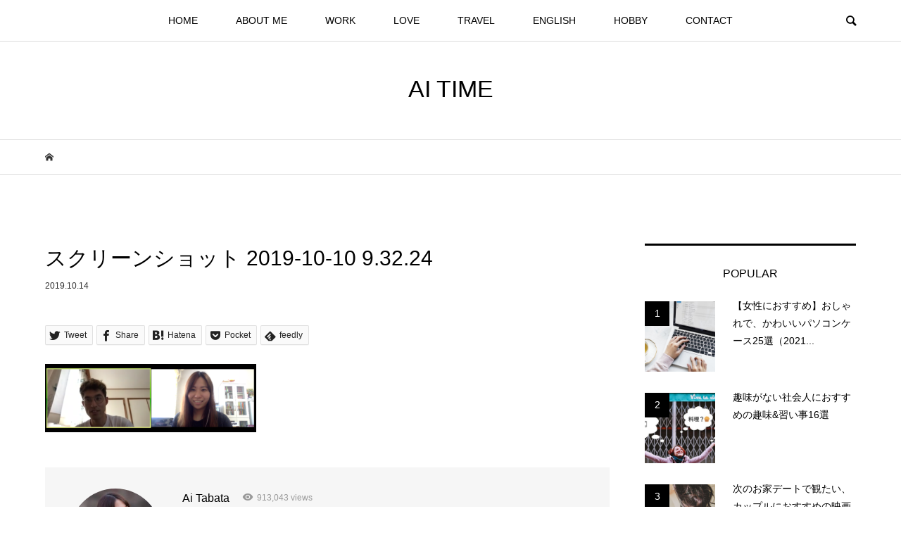

--- FILE ---
content_type: text/html; charset=UTF-8
request_url: https://www.aitabata.com/ce-english-lesson/%E3%82%B9%E3%82%AF%E3%83%AA%E3%83%BC%E3%83%B3%E3%82%B7%E3%83%A7%E3%83%83%E3%83%88-2019-10-10-9-32-24
body_size: 19191
content:
<!DOCTYPE html>
<html lang="ja"
	prefix="og: http://ogp.me/ns#" >
<head >
<meta charset="UTF-8">
<meta name="description" content="20代フリーランス女子による、働き方と恋愛がテーマのブログ">
<meta name="viewport" content="width=device-width">
<!-- ▼カスタマイズ -->
<!-- Global site tag (gtag.js) - Google Analytics -->
<script async src="https://www.googletagmanager.com/gtag/js?id=UA-50628128-2"></script>
<script>
  window.dataLayer = window.dataLayer || [];
  function gtag(){dataLayer.push(arguments);}
  gtag('js', new Date());

  gtag('config', 'UA-50628128-2');
</script>
<meta name="google-site-verification" content="QiIUQqLkHOL3vShOF25VRQcEeOfhXxERLn3vz-Yz3m4"/>
<link rel="stylesheet" href="https://cdnjs.cloudflare.com/ajax/libs/font-awesome/4.7.0/css/font-awesome.min.css" />
<link href="https://fonts.googleapis.com/css?family=Montserrat" rel="stylesheet">
<link href="https://fonts.googleapis.com/css?family=Nothing+You+Could+Do" rel="stylesheet">
<!-- ▲カスタマイズ -->
<title>スクリーンショット 2019-10-10 9.32.24 &#8211; AI TIME</title>
<link rel='dns-prefetch' href='//s.w.org' />
<link rel="alternate" type="application/rss+xml" title="AI TIME &raquo; スクリーンショット 2019-10-10 9.32.24 のコメントのフィード" href="https://www.aitabata.com/ce-english-lesson/%e3%82%b9%e3%82%af%e3%83%aa%e3%83%bc%e3%83%b3%e3%82%b7%e3%83%a7%e3%83%83%e3%83%88-2019-10-10-9-32-24/feed" />
<link rel='stylesheet' id='toc-screen-css'  href='https://www.aitabata.com/wp-content/plugins/table-of-contents-plus/screen.min.css?ver=1509' type='text/css' media='all' />
<link rel='stylesheet' id='yyi_rinker_stylesheet-css'  href='https://www.aitabata.com/wp-content/plugins/yyi-rinker/css/style.css?v=1.0.5&#038;ver=4.9.26' type='text/css' media='all' />
<link rel='stylesheet' id='bloom-style-css'  href='https://www.aitabata.com/wp-content/themes/bloom_tcd053/style.css?ver=1.2.1' type='text/css' media='all' />
<link rel='stylesheet' id='bloom-slick-css'  href='https://www.aitabata.com/wp-content/themes/bloom_tcd053/css/slick.min.css?ver=4.9.26' type='text/css' media='all' />
<link rel='stylesheet' id='bloom-responsive-css'  href='https://www.aitabata.com/wp-content/themes/bloom_tcd053/responsive.css?ver=1.2.1' type='text/css' media='all' />
<link rel='stylesheet' id='va-social-buzz-css'  href='https://www.aitabata.com/wp-content/plugins/va-social-buzz/assets/css/style.min.css?ver=1.1.14' type='text/css' media='all' />
<style id='va-social-buzz-inline-css' type='text/css'>
.va-social-buzz .vasb_fb .vasb_fb_thumbnail{background-image:url(https://www.aitabata.com/wp-content/uploads/2019/09/48361675_2087251234668320_8117537800607236096_n.jpg);}#secondary #widget-area .va-social-buzz .vasb_fb .vasb_fb_like,#secondary .widget-area .va-social-buzz .vasb_fb .vasb_fb_like,#secondary.widget-area .va-social-buzz .vasb_fb .vasb_fb_like,.secondary .widget-area .va-social-buzz .vasb_fb .vasb_fb_like,.sidebar-container .va-social-buzz .vasb_fb .vasb_fb_like,.va-social-buzz .vasb_fb .vasb_fb_like{background-color:rgba(43,43,43,0.7);color:#ffffff;}@media only screen and (min-width:711px){.va-social-buzz .vasb_fb .vasb_fb_like{background-color:rgba(43,43,43,1);}}
</style>
<script type='text/javascript' src='https://www.aitabata.com/wp-includes/js/jquery/jquery.js?ver=1.12.4'></script>
<script type='text/javascript' src='https://www.aitabata.com/wp-includes/js/jquery/jquery-migrate.min.js?ver=1.4.1'></script>
<link rel='https://api.w.org/' href='https://www.aitabata.com/wp-json/' />
<link rel="EditURI" type="application/rsd+xml" title="RSD" href="https://www.aitabata.com/xmlrpc.php?rsd" />
<link rel="wlwmanifest" type="application/wlwmanifest+xml" href="https://www.aitabata.com/wp-includes/wlwmanifest.xml" /> 
<meta name="generator" content="WordPress 4.9.26" />
<link rel='shortlink' href='https://www.aitabata.com/?p=3286' />
<link rel="alternate" type="application/json+oembed" href="https://www.aitabata.com/wp-json/oembed/1.0/embed?url=https%3A%2F%2Fwww.aitabata.com%2Fce-english-lesson%2F%25e3%2582%25b9%25e3%2582%25af%25e3%2583%25aa%25e3%2583%25bc%25e3%2583%25b3%25e3%2582%25b7%25e3%2583%25a7%25e3%2583%2583%25e3%2583%2588-2019-10-10-9-32-24" />
<link rel="alternate" type="text/xml+oembed" href="https://www.aitabata.com/wp-json/oembed/1.0/embed?url=https%3A%2F%2Fwww.aitabata.com%2Fce-english-lesson%2F%25e3%2582%25b9%25e3%2582%25af%25e3%2583%25aa%25e3%2583%25bc%25e3%2583%25b3%25e3%2582%25b7%25e3%2583%25a7%25e3%2583%2583%25e3%2583%2588-2019-10-10-9-32-24&#038;format=xml" />
<link rel="shortcut icon" href="https://www.aitabata.com/wp-content/uploads/2018/10/b9a3022445250f492d5182792dd4c007.png">
<style>
.c-comment__form-submit:hover, c-comment__password-protected, .p-pagetop a, .slick-dots li.slick-active button, .slick-dots li:hover button { background-color: #000000; }
.p-entry__pickup, .p-entry__related, .p-widget__title, .slick-dots li.slick-active button, .slick-dots li:hover button { border-color: #000000; }
.p-index-tab__item.is-active, .p-index-tab__item:hover { border-bottom-color: #000000; }
.c-comment__tab-item.is-active a, .c-comment__tab-item a:hover, .c-comment__tab-item.is-active p { background-color: rgba(0, 0, 0, 0.7); }
.c-comment__tab-item.is-active a:after, .c-comment__tab-item.is-active p:after { border-top-color: rgba(0, 0, 0, 0.7); }
.p-article__meta, .p-blog-list__item-excerpt, .p-ranking-list__item-excerpt, .p-author__views, .p-page-links a, .p-page-links .p-page-links__title, .p-pager__item span { color: #999999; }
.p-page-links > span, .p-page-links a:hover, .p-entry__next-page__link { background-color: #999999; }
.p-page-links > span, .p-page-links a { border-color: #999999; }

a:hover, a:hover .p-article__title, .p-global-nav > li:hover > a, .p-global-nav > li.current-menu-item > a, .p-global-nav > li.is-active > a, .p-breadcrumb a:hover, .p-widget-categories .has-children .toggle-children:hover::before, .p-footer-widget-area .p-siteinfo .p-social-nav li a:hover, .p-footer-widget-area__default .p-siteinfo .p-social-nav li a:hover { color: #5a9dbc; }
.p-global-nav .sub-menu a:hover, .p-global-nav .sub-menu .current-menu-item > a, .p-megamenu a.p-megamenu__hover:hover, .p-entry__next-page__link:hover, .c-pw__btn:hover { background: #5a9dbc; }
.p-entry__date, .p-entry__body, .p-author__desc, .p-breadcrumb, .p-breadcrumb a { color: #333333; }
.p-entry__body a { color: #1487bd; }
.p-entry__body a:hover { color: #5a9dbc; }
.p-float-native-ad-label { background: #000000; color: #ffffff; font-size: 11px; }
.p-category-item--8, .cat-item-8> a, .cat-item-8 .toggle-children { color: #000000; }
.p-category-item--16, .cat-item-16> a, .cat-item-16 .toggle-children { color: #000000; }
.p-category-item--22, .cat-item-22> a, .cat-item-22 .toggle-children { color: #000000; }
.p-category-item--30, .cat-item-30> a, .cat-item-30 .toggle-children { color: #000000; }
.p-category-item--47, .cat-item-47> a, .cat-item-47 .toggle-children { color: #000000; }
.p-category-item--51, .cat-item-51> a, .cat-item-51 .toggle-children { color: #000000; }
.p-category-item--53, .cat-item-53> a, .cat-item-53 .toggle-children { color: #000000; }
.p-category-item--13, .cat-item-13> a, .cat-item-13 .toggle-children { color: #000000; }
.p-category-item--15, .cat-item-15> a, .cat-item-15 .toggle-children { color: #000000; }
.p-category-item--23, .cat-item-23> a, .cat-item-23 .toggle-children { color: #000000; }
.p-category-item--26, .cat-item-26> a, .cat-item-26 .toggle-children { color: #000000; }
.p-category-item--31, .cat-item-31> a, .cat-item-31 .toggle-children { color: #000000; }
.p-category-item--14, .cat-item-14> a, .cat-item-14 .toggle-children { color: #000000; }
.p-category-item--20, .cat-item-20> a, .cat-item-20 .toggle-children { color: #000000; }
.p-category-item--36, .cat-item-36> a, .cat-item-36 .toggle-children { color: #000000; }
.p-category-item--52, .cat-item-52> a, .cat-item-52 .toggle-children { color: #000000; }
.p-category-item--9, .cat-item-9> a, .cat-item-9 .toggle-children { color: #000000; }
.p-category-item--29, .cat-item-29> a, .cat-item-29 .toggle-children { color: #000000; }
.p-category-item--43, .cat-item-43> a, .cat-item-43 .toggle-children { color: #000000; }
.p-category-item--12, .cat-item-12> a, .cat-item-12 .toggle-children { color: #000000; }
.p-category-item--32, .cat-item-32> a, .cat-item-32 .toggle-children { color: #000000; }
.p-category-item--27, .cat-item-27> a, .cat-item-27 .toggle-children { color: #000000; }
.p-category-item--49, .cat-item-49> a, .cat-item-49 .toggle-children { color: #000000; }
.p-category-item--33, .cat-item-33> a, .cat-item-33 .toggle-children { color: #000000; }
.p-category-item--50, .cat-item-50> a, .cat-item-50 .toggle-children { color: #000000; }
body { font-family: "Segoe UI", Verdana, "游ゴシック", YuGothic, "Hiragino Kaku Gothic ProN", Meiryo, sans-serif; }
.p-logo, .p-entry__title, .p-article__title, .p-article__title__overlay, .p-headline, .p-page-header__title, .p-widget__title, .p-sidemenu .p-siteinfo__title, .p-index-slider__item-catch, .p-header-video__caption-catch, .p-footer-blog__catch, .p-footer-cta__catch {
font-family: "Segoe UI", Verdana, "游ゴシック", YuGothic, "Hiragino Kaku Gothic ProN", Meiryo, sans-serif;
}
.c-load--type1 { border: 3px solid rgba(153, 153, 153, 0.2); border-top-color: #000000; }
.p-hover-effect--type1:hover img { -webkit-transform: scale(1.2) rotate(2deg); transform: scale(1.2) rotate(2deg); }
.p-hover-effect--type2 img { margin-left: -8px; }
.p-hover-effect--type2:hover img { margin-left: 8px; }
.p-hover-effect--type1 .p-article__overlay { background: rgba(0, 0, 0, 0.5); }
.p-hover-effect--type2:hover img { opacity: 0.5 }
.p-hover-effect--type2 .p-hover-effect__image { background: #000000; }
.p-hover-effect--type2 .p-article__overlay { background: rgba(0, 0, 0, 0.5); }
.p-hover-effect--type3 .p-hover-effect__image { background: #000000; }
.p-hover-effect--type3:hover img { opacity: 0.5; }
.p-hover-effect--type3 .p-article__overlay { background: rgba(0, 0, 0, 0.5); }
.p-entry__title { font-size: 30px; }
.p-entry__body, .p-entry__body p { font-size: 14px; }
.l-header__bar { background: rgba(255, 255, 255, 0.8); }
.l-header__bar > .l-inner > a, .p-global-nav > li > a { color: #000000; }
.l-header__logo--text a { color: #000000; font-size: 34px; }
.l-footer .p-siteinfo .p-logo { font-size: 28px; }
.p-footer-cta__btn { background: #000000; color: #ffffff; }
.p-footer-cta__btn:hover { background: #666666; color: #ffffff; }
@media only screen and (max-width: 1200px) {
	.l-header__logo--mobile.l-header__logo--text a { font-size: 20px; }
	.p-global-nav { background-color: rgba(0,0,0, 0.8); }
}
@media only screen and (max-width: 991px) {
	.l-footer .p-siteinfo .p-logo { font-size: 18px; }
	.p-copyright { background-color: #000000; }
	.p-pagetop a { background-color: #999999; }
}
/*-----------------------------------------------
 新規設定
-----------------------------------------------*/
.p-entry__body,
.p-entry__body p {
  font-size: 15px; /* 記事本文の文字サイズ */
}

.p-entry__body a {
  text-decoration: underline;
}

.entry-widget {
  line-height:1.8;
  font-size:17px;
  margin-bottom:20px;
}

.entry-widget p {
  margin-bottom: 0;
}

.entry-widget a {
  color: #D86554;
  text-decoration: underline;
}

.sidesocial {
    display: flex;
    justify-content: center;
}

.p-index-slider__item-overlay {
    background: none !important;
}

@media screen and (max-width:767px) {
  .p-entry__body h2 {
    font-size: 20px;  /* スマホの大見出しの文字サイズ */
  }
  
  .p-entry__body h3 {
    font-size: 18px;  /* スマホの中見出しの文字サイズ */
  }
}

/*-----------------------------------------------
 はてなブログCSS移行
-----------------------------------------------*/

.authorname {
    font-family: 'Montserrat', sans-serif;
    font-weight: lighter;
    letter-spacing: 0.13em;
    font-size: 80%;
    color: gray;
    border-bottom: 1px solid gray;
}

.authorname a {
    text-decoration: none;
    font-family: 'Nothing You Could Do', cursive;
    font-size: 20px;
    color: #4E4E4E;
    padding-left: 4px;
}

/*--------------------------------------
  ヨメレバ・カエレバ（レスポンシブ）
--------------------------------------*/
.booklink-box, .kaerebalink-box {
  padding:25px;
  margin-bottom: 10px;
  border:solid 1px #ccc;
  overflow: hidden;
  font-size:small;
}
.booklink-image, .kaerebalink-image {
  margin:0 15px 0 0;
  float:left;
  min-width: 160px;
  text-align: center;
}
.booklink-image img, .kaerebalink-image img {
  margin:0 auto;
  text-align:center;
}
.booklink-info, .kaerebalink-info {
  margin:0;
  line-height:120%;
  overflow: hidden;
}
.booklink-name, .kaerebalink-name {
  margin-bottom:24px;
  line-height:1.5em;
}
.booklink-powered-date, .kaerebalink-powered-date {
   font-size:8px;
   margin-top:10px;
   font-family:verdana;
   line-height:120%;
}
.booklink-detail, .kaerebalink-detail {font-size: 12px;}
.booklink-powered-date, .kaerebalink-detail {margin-bottom:15px;}
.booklink-link2, .kaerebalink-link1 {margin-top:10px;}
.booklink-link2 a,
.kaerebalink-link1 a {
  width:30%;
  display:inline-block;
  margin:5px 2px 0 0;
  padding:10px 1px;
  text-align:center;
  -moz-border-radius:4px;
  -webkit-border-radius:4px;
  border-radius:4px;
  float:left;
  text-decoration:none;
  font-weight:800;
  text-shadow: 0 1px 1px rgba(0, 0, 0, .3);
  font-size:12px;
  color: #fff !important;
  -webkit-transition: all .3s; /* カーソルを合わせた時のフェード(0.3秒)★ */
  transition: all .3s; /* カーソルを合わせた時のフェード(0.3秒)★ */
}
.booklink-link2 a:hover,
.kaerebalink-link1 a:hover{opacity: 0.6;}
.booklink-link2 a:active
.kaerebalink-link1 a:active {
  position:relative;
  top:1px;
}

/* ボタンの変更（開始） */
.shoplinkamazon a {
  background-color: #ff9901 !important; /* 背景色★ */
}
.shoplinkrakuten a {
  background-color: #c20004 !important; /* 背景色★ */
}
.shoplinkkindle a {
  background-color: #007dcd !important; /* 背景色★ */
}
.shoplinkkakakucom a {
  background-color: #314995 !important; /* 背景色★ */
}
.shoplinkyahoo a {
  background-color: #7b0099 !important; /* 背景色★ */
}
.shoplinkseven a {
  background-color: #1abc9c !important; /* 背景色★ */
}
.shoplinkrakukobo a {
  background-color: #039bad !important; /* 背景色★ */
}
/* ボタンの変更（終了） */

.shoplinkyahoo img {display:none;}
.shoplinkyahoo a {font-size:10px;}
.booklink-footer {display: none;}

@media screen and (max-width: 680px) {
    .booklink-box, .kaerebalink-box {padding:15px;}
    .booklink-image, .kaerebalink-image {
      width: 100px !important;
      min-width: initial;
    }
    .booklink-name > a, .kaerebalink-name > a {
      font-size: 15px;
      font-weight: bold;
    }
    .booklink-name, .kaerebalink-name {margin-bottom:12px;}
    .booklink-powered-date, .kaerebalink-powered-date {margin-top:5px;}
    .booklink-link2 a,
    .kaerebalink-link1 a {
      width:calc(100% - 4px);
      -moz-border-radius:4px;
      -webkit-border-radius:4px;
      border-radius:4px;
      margin: 2px 0px;
      padding:10px 0px;
    }
}

/*見出しデザイン*/
.p-entry__body h2{
    color: #444444;
    background: #f3f3f3;
    padding: 10px 15px; 
    border-left: 10px solid #333333;
}
    
.p-entry__body h3{
    color: #3f3f3f;
    padding: 10px 15px;
    border-top: 3px solid #999999;
    border-bottom: 3px solid #999999;
}
    
/*見出しデザイン終了*/
.center {text-align:center;}

 /*---- オリジナルボタン ----*/
.ctmbtn {
  display: inline-block;
  padding: 0 15px; /* 余白 */
  margin-bottom: 20px; /* ボタンの下の余白 */
  text-align: center; /* テキスト中央寄せ */
  text-decoration: none;
  line-height: 54px;
  outline: none;
  position: relative;
  color: #fff; /* テキスト色 */
  text-shadow: 0 1px 1px rgba(0, 0, 0, .3);
}

.ctmbtn::before,
.ctmbtn::after {
  position: absolute;
  z-index: -1;
  display: block;
  content: '';
}

.ctmbtn,
.ctmbtn::before,
.ctmbtn::after {
  -webkit-box-sizing: border-box;
  -moz-box-sizing: border-box;
  box-sizing: border-box;
  -webkit-transition: all .3s; /* カーソルを合わせた時のフェード(0.3秒)★ */
  transition: all .3s; /* カーソルを合わせた時のフェード(0.3秒)★ */
}

/* マウスのカーソルがボタンの上にあるとき */
.ctmbtn:hover {
  text-decoration: none;
}

/* マウスでクリックされたとき */
.ctmbtn:active {
  top: 3px;
  box-shadow: none;
}

/*---- 赤（角が丸い） ----*/
.ctmbtn.red {
  background-color: #e74c3c; /* 背景色★ */
  box-shadow: 0 3px 0 #fff; /* ボタンの影と色★ */
  color: #fff;
  text-decoration: none;
}

.ctmbtn.red:hover {
  background-color: #ff5341; /* 背景色★ */
  box-shadow: 0 3px 0 #fff; /* ボタンの影と色★ */
}

.ctmbtn.red.circle {
  border-radius: 4px; /* 角の丸み */ 
}

.table-of-contents{
    display: none;
}
.show-area{
    display: inline-block;
    padding: 10px;
    border-radius: 5px;
    cursor: pointer;
    margin-bottom: 0;
    color: #08a0e4;
}



/*スマホ*/
@media screen and (max-width:680px){
   .ssPanel{
    width: 100% !important;
  }
}


/* ----- POPULAR_ENTRY ----- */
.htbl_popular_entries {
  height: 100%;
  width: 100%;
}
.htbl_popular_entry {
  position: relative;
  background: #ddd;
  width: 100%;
  height: 100px;
  overflow: hidden;
  margin-top: 1px;
  border-radius: 1px;
}
.htbl_popular_entry_img { position: relative; top: -9px; min-height: 118px;}
.htbl_popular_entry_text {
  position: absolute;
  top: 0px;
  word-break: break-all;
  overflow: hidden;
  background: rgba(15, 15, 15, 0.60);
  width: 90%;
  height: 100px;
  margin-top: 0px;
  padding: 0 5%;
  color: rgba(255, 255, 255, 0.95);
  text-shadow: -1px 1px rgba(0, 0, 0, 0.5);
  -webkit-transition: all 0.35s ease-out;
  -moz-transition: all 0.35s ease-out;
  -o-transition: all 0.35s ease-out;
  transition: all 0.35s ease-out;
}
.htbl_popular_entry_text:hover {
  background: rgba(255, 255, 255, 0.05);
  color: transparent;
  text-shadow: none;
  padding-top: 100px;
}
.htbl_popular_entry_text span.entry_title {
  display: table-cell;
  vertical-align: middle;
  text-align: center; 
  height: 100px;
  font-size: 14px;
}
.htbl_popular_entry_text span.entry_date {
  position: absolute;
  bottom: 0;
  right: 5px;
  font-size: 10px;
  color: rgba(255, 255, 255, 0.4);
  text-shadow: none;
}
.htbl_popular_entry_text span.entry_hatebu,
.htbl_popular_entry_text span.entry_tweet {
 position: absolute;
 left: 5px;
 bottom: 0px;
 filter: alpha(opacity=90);
  -moz-opacity: 0.9;
  opacity: 0.9;
}
.htbl_popular_entry_text span.entry_tweet { bottom: 13px; }
.htbl_popular_entry_count {
  position: absolute;
  top: 0;
  left: 0;
  background: rgba(165, 255, 165, 0.65);
  width: 65px;
  height: 18px;
}
.htbl_popular_entry_count span {
  display: table-cell;
  vertical-align: middle;
  text-align: center; 
  color: rgba(255, 255, 255, 0.98);
  height: 18px;
}


/*ヘッダータイトルのマウスオーバー時の色変更*/
#title a:hover{
    color: white;
}

/*ブログ説明変更*/
#blog-description {
    color: white;
}

/*記事上カテゴリー色*/
.categories a {
    color: white;
    background: #0f2350;
    font-weight: bold !important;
}

.page-archive .categories a {
    color: white;
    background: #e198b4;
    font-weight: bold !important;
}

h3:before {
    display: none;
}

/*sidebarフォローボタンの文字*/
.socialbtn {
    display:block;
    text-align:center;
    line-height:0;
    margin-right: 15px;
    font-size: 32px;
}
.socialbtn a {
    display:block;
    text-decoration:none;
}
.socialbtn i {
    display:inline-block;
    height:50px;
    margin:2px auto;
    border:none;
}
.sidebar-follow-text {
    font-size:12px;
    display:block;
}

@media (max-width: 1024px) and (min-width: 768px) {
.socialbtn {
    font-size:25px;
}
.socialbtn i {
    height:40px;
}
.sidebar-follow-text {
    font-size:10px;
}
}

/*マーカー*/
.marker_pink_futo {
background: linear-gradient(transparent 0%, #FFB6C1 0%);
}

.marker_pink {
background: linear-gradient(transparent 60%, #FFB6C1 60%);
}

.marker_yellow {
background: linear-gradient(transparent 60%, #ffff66 60%);
}

/*****ここから会話のCSS*****/
.talk-wrap{
 display: block;
 clear: both;
 margin:0 auto 3px auto;
 }
.talk-wrap p{
 margin:0;
 }
 .left-icon{
 width: 100px;
 height: 100px;
 border-radius: 50%;
 -webkit-border-radius: 50%;
 background: no-repeat;
 background-size: 180%;
 background-position: center;
 float:left;
 display:inline-block;
 box-shadow: 1px 1px 5px #aaa; /*左のアイコンの影の設定*/
 border: 3px solid #fff; /*左のアイコンの枠の設定*/
 margin-bottom: 10px;
 }
 .talk-left{
 float:right;
 position: relative;
 background: #fff; /*左の会話の背景色*/
 border: 2px solid #666;
 padding: 3%;
 border-radius: 10px;
 width: 70%;
 margin-top:10px;
 box-shadow: 1px 1px 5px #aaa; /*左の会話の影の設定*/
 margin-bottom: 10px;
 }
.talk-left:before {
 content: "";
 display: inline-block;
 border: 10px solid transparent;
 border-right-color: #666;
 position: absolute;
 left: -20px;
 top: 25%;
 margin-top: -9px;
}
.talk-left:after {
 content: "";
 display: inline-block;
 border: 9px solid transparent;
 border-right-color: #fff;
 position: absolute;
 left: -16px;
 top: 25%;
 margin-top: -8px;
}
 .right-icon{
 width: 100px;
 height: 100px;
 border-radius: 50%;
 -webkit-border-radius:50%;
 background: no-repeat;
 background-size: 180%;
 background-position: center;
 float:right;
 display:inline-block;
 box-shadow: 1px 1px 5px #aaa; /*右のアイコンの影の設定*/
 border: 3px solid #FFF; /*右のアイコンの枠の設定*/
 margin-bottom: 10px;
 }
 .talk-right{
 float:left;
 position: relative;
 background: #fff; /*右の会話の背景色*/
 border: 2px solid #666;
 padding: 3%;
 border-radius: 10px;
 width: 70%;
 margin-top:10px;
 box-shadow: 1px 1px 5px #aaa; /*右の会話の影*/
 margin-bottom:10px;
 }
 .talk-right:before {
 content: "";
 display: inline-block;
 border: 10px solid transparent;
 border-left-color: #666;
 position: absolute;
 right: -20px;
 top: 25%;
 margin-top: -9px;
}
.talk-right:after {
 content: "";
 display: inline-block;
 border: 9px solid transparent;
 border-left-color: #fff;
 position: absolute;
 right: -16px;
 top: 25%;
 margin-top: -8px;
}
.talk-end{
 clear:both;
}
/*****レスポンシブ設定*****/
@media screen and (max-width: 480px){
 .left-icon{
 width: 80px;
 height: 80px;
 }
 .talk-left{
 width: 65%; 
 }
 .right-icon{
 width: 80px;
 height: 80px;
 }
 .talk-right{
 width: 65%; 
 }
 }
 @media screen and (max-width: 380px){
 .left-icon{
 width: 60px;
 height: 60px;
 }
 .talk-left{
 width: 65%; 
 }
 .right-icon{
 width: 60px;
 height: 60px;
 }
 .talk-right{
 width: 65%; 
 }
 }


/*マーカー*/
.marker_pink_futo {
background: linear-gradient(transparent 0%, #FFB6C1 0%);
}

.marker_pink {
background: linear-gradient(transparent 60%, #FFB6C1 60%);
}

.marker_yellow {
background: linear-gradient(transparent 60%, #ffff66 60%);
}

@media screen and (max-width: width:767px) {
  .content-inner-follow-buttons{
      text-align: center;
      width:100%;
      letter-spacing: -.40em;
  }
  .content-inner-follow-buttons .follow-title {
      letter-spacing: normal;
      width:100%;
      color:#666;
      margin-bottom:5px;
  }
  .content-inner-follow-buttons a {
      display: inline-block;
      letter-spacing: normal;
      width:22%;
      text-align: center;
      text-decoration: none;
      padding:3% 0;
      margin:1%;
  }
  .content-inner-follow-buttons .inner-text {
      font-size:11px;
  }
  .content-inner-follow-buttons .hatena {
      color: #ffffff;
      background: #38393C;
  }
  .content-inner-follow-buttons .facebook {
      background: #305097;
      color: #ffffff;
  }
  .content-inner-follow-buttons .twitter {
      background: #55acee;
      color: #ffffff;
  }
  .content-inner-follow-buttons .instagram {
      background: #3f729b;
      color: #ffffff;
  }
  .content-inner-follow-buttons .feedly {
      background: #6cc655;
      color: #ffffff;
  }
  .content-inner-follow-buttons .googleplus {
      background: #db4a39;
      color: #ffffff;
  }
}</style>
<style type="text/css">

</style>
<link rel="icon" href="https://www.aitabata.com/wp-content/uploads/2019/09/48361675_2087251234668320_8117537800607236096_n-150x150.jpg" sizes="32x32" />
<link rel="icon" href="https://www.aitabata.com/wp-content/uploads/2019/09/48361675_2087251234668320_8117537800607236096_n-300x300.jpg" sizes="192x192" />
<link rel="apple-touch-icon-precomposed" href="https://www.aitabata.com/wp-content/uploads/2019/09/48361675_2087251234668320_8117537800607236096_n-300x300.jpg" />
<meta name="msapplication-TileImage" content="https://www.aitabata.com/wp-content/uploads/2019/09/48361675_2087251234668320_8117537800607236096_n-300x300.jpg" />
</head>
<body class="attachment attachment-template-default single single-attachment postid-3286 attachmentid-3286 attachment-png is-responsive l-header__fix">
<div id="site_wrap">
	<header id="js-header" class="l-header">
		<div class="l-header__bar">
			<div class="l-inner">
				<div class="p-logo l-header__logo l-header__logo--mobile l-header__logo--text">
					<a href="https://www.aitabata.com/">AI TIME</a>
				</div>
<nav class="menu-%e3%83%a1%e3%82%a4%e3%83%b3%e3%83%a1%e3%83%8b%e3%83%a5%e3%83%bc-container"><ul id="js-global-nav" class="p-global-nav u-clearfix">
<li class="p-header-search p-header-search--mobile"><form action="https://www.aitabata.com/" method="get"><input type="text" name="s" value="" class="p-header-search__input" placeholder="SEARCH"><input type="submit" value="&#xe915;" class="p-header-search__submit"></form></li>
<li id="menu-item-18" class="menu-item menu-item-type-custom menu-item-object-custom menu-item-home menu-item-18"><a href="http://www.aitabata.com/">HOME<span></span></a></li>
<li id="menu-item-1819" class="menu-item menu-item-type-taxonomy menu-item-object-category menu-item-has-children menu-item-1819 menu-megamenu"><a href="https://www.aitabata.com/category/about-me">ABOUT ME<span></span></a>
<ul class="sub-menu">
	<li id="menu-item-1924" class="menu-item menu-item-type-taxonomy menu-item-object-category menu-item-1924"><a href="https://www.aitabata.com/category/about-me/profile">プロフィール<span></span></a></li>
	<li id="menu-item-1873" class="menu-item menu-item-type-taxonomy menu-item-object-category menu-item-1873"><a href="https://www.aitabata.com/category/about-me/recommendation">おすすめ記事<span></span></a></li>
	<li id="menu-item-1874" class="menu-item menu-item-type-taxonomy menu-item-object-category menu-item-1874"><a href="https://www.aitabata.com/category/about-me/opinion">オピニオン<span></span></a></li>
	<li id="menu-item-1877" class="menu-item menu-item-type-taxonomy menu-item-object-category menu-item-1877"><a href="https://www.aitabata.com/category/workstyle/my-favorite-items">おすすめアイテム<span></span></a></li>
</ul>
</li>
<li id="menu-item-1775" class="menu-item menu-item-type-taxonomy menu-item-object-category menu-item-has-children menu-item-1775 menu-megamenu"><a href="https://www.aitabata.com/category/workstyle">WORK<span></span></a>
<ul class="sub-menu">
	<li id="menu-item-1876" class="menu-item menu-item-type-taxonomy menu-item-object-category menu-item-1876"><a href="https://www.aitabata.com/category/workstyle">仕事・働き方<span></span></a></li>
	<li id="menu-item-1881" class="menu-item menu-item-type-taxonomy menu-item-object-category menu-item-1881"><a href="https://www.aitabata.com/category/workstyle/how-to-offer-information">情報発信スキル<span></span></a></li>
	<li id="menu-item-1880" class="menu-item menu-item-type-taxonomy menu-item-object-category menu-item-1880"><a href="https://www.aitabata.com/category/workstyle/blog">ブログ<span></span></a></li>
	<li id="menu-item-1878" class="menu-item menu-item-type-taxonomy menu-item-object-category menu-item-1878"><a href="https://www.aitabata.com/category/workstyle/money">お金<span></span></a></li>
	<li id="menu-item-1879" class="menu-item menu-item-type-taxonomy menu-item-object-category menu-item-1879"><a href="https://www.aitabata.com/category/workstyle/event">イベント<span></span></a></li>
</ul>
</li>
<li id="menu-item-1820" class="menu-item menu-item-type-taxonomy menu-item-object-category menu-item-has-children menu-item-1820 menu-megamenu"><a href="https://www.aitabata.com/category/love">LOVE<span></span></a>
<ul class="sub-menu">
	<li id="menu-item-1883" class="menu-item menu-item-type-taxonomy menu-item-object-category menu-item-1883"><a href="https://www.aitabata.com/category/love">恋愛<span></span></a></li>
</ul>
</li>
<li id="menu-item-1821" class="menu-item menu-item-type-taxonomy menu-item-object-category menu-item-has-children menu-item-1821 menu-megamenu"><a href="https://www.aitabata.com/category/travel">TRAVEL<span></span></a>
<ul class="sub-menu">
	<li id="menu-item-1884" class="menu-item menu-item-type-taxonomy menu-item-object-category menu-item-1884"><a href="https://www.aitabata.com/category/travel">旅<span></span></a></li>
	<li id="menu-item-1885" class="menu-item menu-item-type-taxonomy menu-item-object-category menu-item-1885"><a href="https://www.aitabata.com/category/travel/guesthouse-hotel">ゲストハウス・ホテル<span></span></a></li>
	<li id="menu-item-1887" class="menu-item menu-item-type-taxonomy menu-item-object-category menu-item-1887"><a href="https://www.aitabata.com/category/travel/travel-tips">旅のサービス<span></span></a></li>
	<li id="menu-item-1888" class="menu-item menu-item-type-taxonomy menu-item-object-category menu-item-1888"><a href="https://www.aitabata.com/category/travel/island">離島旅<span></span></a></li>
	<li id="menu-item-1886" class="menu-item menu-item-type-taxonomy menu-item-object-category menu-item-1886"><a href="https://www.aitabata.com/category/travel/hitchhike">ヒッチハイク<span></span></a></li>
</ul>
</li>
<li id="menu-item-1822" class="menu-item menu-item-type-taxonomy menu-item-object-category menu-item-has-children menu-item-1822 menu-megamenu"><a href="https://www.aitabata.com/category/english">ENGLISH<span></span></a>
<ul class="sub-menu">
	<li id="menu-item-1891" class="menu-item menu-item-type-taxonomy menu-item-object-category menu-item-1891"><a href="https://www.aitabata.com/category/english">英語・留学<span></span></a></li>
	<li id="menu-item-3683" class="menu-item menu-item-type-taxonomy menu-item-object-category menu-item-3683"><a href="https://www.aitabata.com/category/english/working-holiday">ワーホリ・オーストラリア<span></span></a></li>
</ul>
</li>
<li id="menu-item-1776" class="menu-item menu-item-type-taxonomy menu-item-object-category menu-item-has-children menu-item-1776 menu-megamenu"><a href="https://www.aitabata.com/category/hobby">HOBBY<span></span></a>
<ul class="sub-menu">
	<li id="menu-item-1892" class="menu-item menu-item-type-taxonomy menu-item-object-category menu-item-1892"><a href="https://www.aitabata.com/category/hobby">趣味<span></span></a></li>
	<li id="menu-item-1893" class="menu-item menu-item-type-taxonomy menu-item-object-category menu-item-1893"><a href="https://www.aitabata.com/category/hobby/movie">映画<span></span></a></li>
	<li id="menu-item-1890" class="menu-item menu-item-type-taxonomy menu-item-object-category menu-item-1890"><a href="https://www.aitabata.com/category/hobby/book">本<span></span></a></li>
</ul>
</li>
<li id="menu-item-1925" class="menu-item menu-item-type-taxonomy menu-item-object-category menu-item-has-children menu-item-1925 menu-megamenu"><a href="https://www.aitabata.com/category/contact">CONTACT<span></span></a>
<ul class="sub-menu">
	<li id="menu-item-1926" class="menu-item menu-item-type-taxonomy menu-item-object-category menu-item-1926"><a href="https://www.aitabata.com/category/contact/service">実績・サービス<span></span></a></li>
</ul>
</li>
</ul></nav>				<a href="#" id="js-menu-button" class="p-menu-button c-menu-button u-visible-lg"></a>
				<a href="#" id="js-search-button" class="p-search-button c-search-button u-hidden-lg"></a>
				<div class="p-header-search p-header-search--pc">
					<form action="https://www.aitabata.com/" method="get">
						<input type="text" name="s" value="" class="p-header-search__input" placeholder="SEARCH">
					</form>
				</div>
			</div>
		</div>
		<div class="l-inner">
			<div class="p-logo l-header__logo l-header__logo--pc l-header__logo--text">
				<a href="https://www.aitabata.com/">AI TIME</a>
			</div>
		</div>
		<div id="p-megamenu--1819" class="p-megamenu p-megamenu--type3">
			<ul class="l-inner">
				<li class="is-active">
					<a class="p-megamenu__hover" href="https://www.aitabata.com/category/about-me/profile">プロフィール</a>
					<ul class="sub-menu">
						<li><a class="p-hover-effect--type1" href="https://www.aitabata.com/entry-profile"><div class="p-megamenu__image p-hover-effect__image"><img src="https://www.aitabata.com/wp-content/uploads/2019/09/DSC06885-800x550.jpeg" alt=""></div>多葉田 愛（たばた あい）の自己紹介</a></li>
						<li><a class="p-hover-effect--type1" href="https://www.aitabata.com/high-school-days"><div class="p-megamenu__image p-hover-effect__image"><img src="https://www.aitabata.com/wp-content/uploads/2019/04/S__23224325-800x550.jpg" alt=""></div>学校がつらい、つまらない人へ。高校入学から10年...</a></li>
						<li><a class="p-hover-effect--type1" href="https://www.aitabata.com/entry-honne"><div class="p-megamenu__image p-hover-effect__image"><img src="https://www.aitabata.com/wp-content/uploads/hatena/20170809000315-800x550.jpg" alt=""></div>本音。</a></li>
					</ul>
				</li>
				<li>
					<a class="p-megamenu__hover" href="https://www.aitabata.com/category/about-me/recommendation">おすすめ記事</a>
					<ul class="sub-menu">
						<li><a class="p-hover-effect--type1" href="https://www.aitabata.com/entry-recommend_article"><div class="p-megamenu__image p-hover-effect__image"><img src="https://www.aitabata.com/wp-content/uploads/2018/10/44091758_444807372712711_8955130142145904640_n-800x547.png" alt=""></div>【テーマ別】当ブログでまず読んで欲しいおすすめ記...</a></li>
					</ul>
				</li>
				<li>
					<a class="p-megamenu__hover" href="https://www.aitabata.com/category/about-me/opinion">オピニオン</a>
					<ul class="sub-menu">
						<li><a class="p-hover-effect--type1" href="https://www.aitabata.com/best-of-2020"><div class="p-megamenu__image p-hover-effect__image"><img src="https://www.aitabata.com/wp-content/uploads/2020/12/40C6502C-49F8-4170-9976-4A03C02D13D7-800x550.png" alt=""></div>帰国から1年。2020年のベストを写真と共に振り...</a></li>
						<li><a class="p-hover-effect--type1" href="https://www.aitabata.com/take-action"><div class="p-megamenu__image p-hover-effect__image"><img src="https://www.aitabata.com/wp-content/uploads/2020/09/j_train-800x550.png" alt=""></div>「旅は待っていても始まらない」わたしの行動量が多...</a></li>
						<li><a class="p-hover-effect--type1" href="https://www.aitabata.com/high-school-days"><div class="p-megamenu__image p-hover-effect__image"><img src="https://www.aitabata.com/wp-content/uploads/2019/04/S__23224325-800x550.jpg" alt=""></div>学校がつらい、つまらない人へ。高校入学から10年...</a></li>
						<li><a class="p-hover-effect--type1" href="https://www.aitabata.com/25th-birthday"><div class="p-megamenu__image p-hover-effect__image"><img src="https://www.aitabata.com/wp-content/uploads/2019/01/S__19333122-800x550.jpg" alt=""></div>誕生日だから、25歳でなりたいイメージを描いてみ...</a></li>
					</ul>
				</li>
				<li>
					<a class="p-megamenu__hover" href="https://www.aitabata.com/category/workstyle/my-favorite-items">おすすめアイテム</a>
					<ul class="sub-menu">
						<li><a class="p-hover-effect--type1" href="https://www.aitabata.com/love_is"><div class="p-megamenu__image p-hover-effect__image"><img src="https://www.aitabata.com/wp-content/uploads/2021/10/ChristmasCollection-800x550.jpeg" alt=""></div>【Press release】オーダーメイド・ジ...</a></li>
						<li><a class="p-hover-effect--type1" href="https://www.aitabata.com/crafsto"><div class="p-megamenu__image p-hover-effect__image"><img src="https://www.aitabata.com/wp-content/uploads/2021/02/IMG_0642-800x550.jpg" alt=""></div>薄さに感動！お財布の代わりに「フラグメントケース...</a></li>
						<li><a class="p-hover-effect--type1" href="https://www.aitabata.com/entry-pc_case"><div class="p-megamenu__image p-hover-effect__image"><img src="https://www.aitabata.com/wp-content/uploads/hatena/20180930082522-800x550.jpg" alt=""></div>【女性におすすめ】おしゃれで、かわいいパソコンケ...</a></li>
						<li><a class="p-hover-effect--type1" href="https://www.aitabata.com/entry-pc_case2"><div class="p-megamenu__image p-hover-effect__image"><img src="https://www.aitabata.com/wp-content/uploads/hatena/20180930132145-800x550.jpg" alt=""></div>ブランドのおしゃれなパソコンケース【レディース・...</a></li>
					</ul>
				</li>
			</ul>
		</div>
		<div id="p-megamenu--1775" class="p-megamenu p-megamenu--type3">
			<ul class="l-inner">
				<li class="is-active">
					<a class="p-megamenu__hover" href="https://www.aitabata.com/category/workstyle">働き方・副業</a>
					<ul class="sub-menu">
						<li><a class="p-hover-effect--type1" href="https://www.aitabata.com/australia-2022"><div class="p-megamenu__image p-hover-effect__image"><img src="https://www.aitabata.com/wp-content/uploads/2022/05/Australia_thumbnail-1-1-800x550.jpeg" alt=""></div>ワーホリから3年後、再びオーストラリアへ行きます...</a></li>
						<li><a class="p-hover-effect--type1" href="https://www.aitabata.com/freelance_2021"><div class="p-megamenu__image p-hover-effect__image"><img src="https://www.aitabata.com/wp-content/uploads/2021/12/3D85B41D-756F-4BD8-A32C-C964BCB229E7-800x550.jpg" alt=""></div>2021年フリーランスの仕事振り返り。ことしはど...</a></li>
						<li><a class="p-hover-effect--type1" href="https://www.aitabata.com/tabippo_2021"><div class="p-megamenu__image p-hover-effect__image"><img src="https://www.aitabata.com/wp-content/uploads/2021/12/DSC04015-800x550.jpg" alt=""></div>2021年TABIPPOの仕事振り返り。旅と新た...</a></li>
						<li><a class="p-hover-effect--type1" href="https://px.a8.net/svt/ejp?a8mat=2NZ5PC+Q73EA+3A6Q+62ENL" targer="_blank"><div class="p-megamenu__image p-hover-effect__image"><img src="https://www.aitabata.com/wp-content/uploads/2019/09/201506192123517285.jpg" alt=""><div class="p-float-native-ad-label__small">おすすめ</div></div>ダイエット・リラックス効果ありのホットヨガ体験</a></li>
					</ul>
				</li>
				<li>
					<a class="p-megamenu__hover" href="https://www.aitabata.com/category/workstyle/how-to-offer-information">情報発信スキル</a>
					<ul class="sub-menu">
						<li><a class="p-hover-effect--type1" href="https://www.aitabata.com/pr-event"><div class="p-megamenu__image p-hover-effect__image"><img src="https://www.aitabata.com/wp-content/uploads/2021/11/IMG_6013-800x550.jpg" alt=""></div>フリーランス広報に興味のある方へ。広報座談会イベ...</a></li>
						<li><a class="p-hover-effect--type1" href="https://www.aitabata.com/cultureal-hp"><div class="p-megamenu__image p-hover-effect__image"><img src="https://www.aitabata.com/wp-content/uploads/2019/10/81195e1d04e385e3883b56636a15a413-800x550.png" alt=""></div>今のわたしの原点。大学生の時に初めて作ったサイト...</a></li>
						<li><a class="p-hover-effect--type1" href="https://www.aitabata.com/webgood-seminar"><div class="p-megamenu__image p-hover-effect__image"><img src="https://www.aitabata.com/wp-content/uploads/2019/10/25591859_1483567041762557_4624029675757382118_n-800x550.jpg" alt=""></div>ウェブマーケティングが楽しくなる！2時間でWeb...</a></li>
						<li><a class="p-hover-effect--type1" href="https://px.a8.net/svt/ejp?a8mat=2ZJ3TQ+CXKZUA+2Z94+5YJRM" targer="_blank"><div class="p-megamenu__image p-hover-effect__image"><img src="https://www.aitabata.com/wp-content/uploads/2019/09/201908011543185840.jpg" alt=""><div class="p-float-native-ad-label__small">おすすめ</div></div>楽しく高時給を稼ぐなら、リゾバがおすすめ</a></li>
					</ul>
				</li>
				<li>
					<a class="p-megamenu__hover" href="https://www.aitabata.com/category/workstyle/blog">ブログ</a>
					<ul class="sub-menu">
						<li><a class="p-hover-effect--type1" href="https://www.aitabata.com/cultureal-hp"><div class="p-megamenu__image p-hover-effect__image"><img src="https://www.aitabata.com/wp-content/uploads/2019/10/81195e1d04e385e3883b56636a15a413-800x550.png" alt=""></div>今のわたしの原点。大学生の時に初めて作ったサイト...</a></li>
						<li><a class="p-hover-effect--type1" href="https://www.aitabata.com/wordpress-themes"><div class="p-megamenu__image p-hover-effect__image"><img src="https://www.aitabata.com/wp-content/uploads/2019/10/S__32088072-800x550.jpg" alt=""></div>ブログを始めたい女性におすすめ！おしゃれなワード...</a></li>
						<li><a class="p-hover-effect--type1" href="https://www.aitabata.com/entry-writing_portfolio"><div class="p-megamenu__image p-hover-effect__image"><img src="https://www.aitabata.com/wp-content/uploads/2019/09/S__31629356-800x550.jpg" alt=""></div>ライティング実績一覧</a></li>
						<li><a class="p-hover-effect--type1" href="https://hataraku.com/?utm_source=a8&amp;utm_medium=affiliate&amp;utm_campaign=1&amp;a8=yYl6pYdB0cFMVcs88Vr7YksMNBko.miErVUN2kFD7DqB0clGWQ4ER7UcRck2i24rCDj7F_lERYl6vs00000013900001" targer="_blank"><div class="p-megamenu__image p-hover-effect__image"><img src="https://www.aitabata.com/wp-content/uploads/2019/09/201908071801517278.jpg" alt=""><div class="p-float-native-ad-label__small">おすすめ</div></div>楽しく高時給を稼ぐなら、リゾバがおすすめ</a></li>
					</ul>
				</li>
				<li>
					<a class="p-megamenu__hover" href="https://www.aitabata.com/category/workstyle/money">お金</a>
					<ul class="sub-menu">
						<li><a class="p-hover-effect--type1" href="https://www.aitabata.com/coconala"><div class="p-megamenu__image p-hover-effect__image"><img src="https://www.aitabata.com/wp-content/uploads/2019/10/6e8ac7d60fc500222279afe4c09e513a.jpg" alt=""></div>趣味を副業に！？スキルなしOK・初心者におすすめ...</a></li>
						<li><a class="p-hover-effect--type1" href="https://www.aitabata.com/entry-t_travel"><div class="p-megamenu__image p-hover-effect__image"><img src="https://www.aitabata.com/wp-content/uploads/hatena/20161126175812-800x550.png" alt=""></div>海外・国内旅行ならTポイントが貯まる「Tトラベル...</a></li>
						<li><a class="p-hover-effect--type1" href="https://www.aitabata.com/entry-rakuten_card"><div class="p-megamenu__image p-hover-effect__image"><img src="https://www.aitabata.com/wp-content/uploads/2016/11/20161126174107-800x550.png" alt=""></div>作った時点で旅行がお得に！？「楽天カード」が最強...</a></li>
						<li><a class="p-hover-effect--type1" href="https://px.a8.net/svt/ejp?a8mat=2TN710+2GPLWY+2H0Q+6UHGH" targer="_blank"><div class="p-megamenu__image p-hover-effect__image"><img src="https://www.aitabata.com/wp-content/uploads/2019/09/201701111714529650.jpg" alt=""><div class="p-float-native-ad-label__small">おすすめ</div></div>誰にも相談できない恋愛の悩みを解決する方法</a></li>
					</ul>
				</li>
				<li>
					<a class="p-megamenu__hover" href="https://www.aitabata.com/category/workstyle/event">イベント</a>
					<ul class="sub-menu">
						<li><a class="p-hover-effect--type1" href="https://www.aitabata.com/take-action"><div class="p-megamenu__image p-hover-effect__image"><img src="https://www.aitabata.com/wp-content/uploads/2020/09/j_train-800x550.png" alt=""></div>「旅は待っていても始まらない」わたしの行動量が多...</a></li>
						<li><a class="p-hover-effect--type1" href="https://www.aitabata.com/online-event"><div class="p-megamenu__image p-hover-effect__image"><img src="https://www.aitabata.com/wp-content/uploads/2019/10/ef304036cec889dddaa64a607e22a781-800x550.jpg" alt=""></div>【満席】「旅人たちの留学×キャリア」オンライント...</a></li>
						<li><a class="p-hover-effect--type1" href="https://www.aitabata.com/webgood-seminar"><div class="p-megamenu__image p-hover-effect__image"><img src="https://www.aitabata.com/wp-content/uploads/2019/10/25591859_1483567041762557_4624029675757382118_n-800x550.jpg" alt=""></div>ウェブマーケティングが楽しくなる！2時間でWeb...</a></li>
						<li><a class="p-hover-effect--type1" href="https://px.a8.net/svt/ejp?a8mat=2NI004+1GE60I+2PSU+631SX" targer="_blank"><div class="p-megamenu__image p-hover-effect__image"><img src="https://www.aitabata.com/wp-content/uploads/2019/09/201709211617438330.png" alt=""><div class="p-float-native-ad-label__small">おすすめ</div></div>出会いが無い社会人はマッチングアプリで解決！</a></li>
					</ul>
				</li>
			</ul>
		</div>
		<div id="p-megamenu--1820" class="p-megamenu p-megamenu--type3">
			<ul class="l-inner">
				<li class="is-active">
					<a class="p-megamenu__hover" href="https://www.aitabata.com/category/love">恋愛</a>
					<ul class="sub-menu">
						<li><a class="p-hover-effect--type1" href="https://www.aitabata.com/plans"><div class="p-megamenu__image p-hover-effect__image"><img src="https://www.aitabata.com/wp-content/uploads/2019/12/pablo-heimplatz-OSboZGvoEz4-unsplash-800x550.jpg" alt=""></div>【都内近郊】カップルにおすすめ「デートスポット&...</a></li>
						<li><a class="p-hover-effect--type1" href="https://www.aitabata.com/like-or-love"><div class="p-megamenu__image p-hover-effect__image"><img src="https://www.aitabata.com/wp-content/uploads/2019/11/1-800x550.png" alt=""></div>好きとは？付き合う前に自分の気持ちを確かめる方法</a></li>
						<li><a class="p-hover-effect--type1" href="https://www.aitabata.com/photo-spots"><div class="p-megamenu__image p-hover-effect__image"><img src="https://www.aitabata.com/wp-content/uploads/2019/10/S__192684035-800x550.jpg" alt=""></div>【関東】カメラ好き必見！休日・デートにおすすめの...</a></li>
						<li><a class="p-hover-effect--type1" href="https://px.a8.net/svt/ejp?a8mat=2NZ5PC+Q73EA+3A6Q+62ENL" targer="_blank"><div class="p-megamenu__image p-hover-effect__image"><img src="https://www.aitabata.com/wp-content/uploads/2019/09/201506192123517285.jpg" alt=""><div class="p-float-native-ad-label__small">おすすめ</div></div>ダイエット・リラックス効果ありのホットヨガ体験</a></li>
					</ul>
				</li>
			</ul>
		</div>
		<div id="p-megamenu--1821" class="p-megamenu p-megamenu--type3">
			<ul class="l-inner">
				<li class="is-active">
					<a class="p-megamenu__hover" href="https://www.aitabata.com/category/travel">旅</a>
					<ul class="sub-menu">
						<li><a class="p-hover-effect--type1" href="https://www.aitabata.com/australia-2022"><div class="p-megamenu__image p-hover-effect__image"><img src="https://www.aitabata.com/wp-content/uploads/2022/05/Australia_thumbnail-1-1-800x550.jpeg" alt=""></div>ワーホリから3年後、再びオーストラリアへ行きます...</a></li>
						<li><a class="p-hover-effect--type1" href="https://www.aitabata.com/monthlyhotel"><div class="p-megamenu__image p-hover-effect__image"><img src="https://www.aitabata.com/wp-content/uploads/2022/01/monthly-hotel-800x550.png" alt=""></div>長期滞在が平均20％お得に。ワーケーションをする...</a></li>
						<li><a class="p-hover-effect--type1" href="https://www.aitabata.com/crafsto"><div class="p-megamenu__image p-hover-effect__image"><img src="https://www.aitabata.com/wp-content/uploads/2021/02/IMG_0642-800x550.jpg" alt=""></div>薄さに感動！お財布の代わりに「フラグメントケース...</a></li>
						<li><a class="p-hover-effect--type1" href="https://px.a8.net/svt/ejp?a8mat=2ZJ3TQ+CXKZUA+2Z94+5YJRM" targer="_blank"><div class="p-megamenu__image p-hover-effect__image"><img src="https://www.aitabata.com/wp-content/uploads/2019/09/201908011543185840.jpg" alt=""><div class="p-float-native-ad-label__small">おすすめ</div></div>楽しく高時給を稼ぐなら、リゾバがおすすめ</a></li>
					</ul>
				</li>
				<li>
					<a class="p-megamenu__hover" href="https://www.aitabata.com/category/travel/guesthouse-hotel">ゲストハウス・ホテル</a>
					<ul class="sub-menu">
						<li><a class="p-hover-effect--type1" href="https://www.aitabata.com/entry-kitchen_hostel_ao"><div class="p-megamenu__image p-hover-effect__image"><img src="https://www.aitabata.com/wp-content/uploads/hatena/20161103200643-800x550.png" alt=""></div>沖縄・那覇の格安ゲストハウス「AO」が最高だった</a></li>
						<li><a class="p-hover-effect--type1" href="https://www.aitabata.com/entry-kumagusuku"><div class="p-megamenu__image p-hover-effect__image"><img src="https://www.aitabata.com/wp-content/uploads/hatena/20160805081427-800x550.jpg" alt=""></div>最大8人のためだけの泊まれる展覧会「京都アートホ...</a></li>
						<li><a class="p-hover-effect--type1" href="https://www.aitabata.com/entry-onthemarks"><div class="p-megamenu__image p-hover-effect__image"><img src="https://www.aitabata.com/wp-content/uploads/hatena/20160804003515-800x550.png" alt=""></div>カプセルホテルに行くなら、ホステルへ！ON TH...</a></li>
						<li><a class="p-hover-effect--type1" href="https://px.a8.net/svt/ejp?a8mat=2NI004+1GE60I+2PSU+631SX" targer="_blank"><div class="p-megamenu__image p-hover-effect__image"><img src="https://www.aitabata.com/wp-content/uploads/2019/09/201709211617438330.png" alt=""><div class="p-float-native-ad-label__small">おすすめ</div></div>出会いが無い社会人はマッチングアプリで解決！</a></li>
					</ul>
				</li>
				<li>
					<a class="p-megamenu__hover" href="https://www.aitabata.com/category/travel/travel-tips">旅のサービス</a>
					<ul class="sub-menu">
						<li><a class="p-hover-effect--type1" href="https://www.aitabata.com/monthlyhotel"><div class="p-megamenu__image p-hover-effect__image"><img src="https://www.aitabata.com/wp-content/uploads/2022/01/monthly-hotel-800x550.png" alt=""></div>長期滞在が平均20％お得に。ワーケーションをする...</a></li>
						<li><a class="p-hover-effect--type1" href="https://www.aitabata.com/veltra"><div class="p-megamenu__image p-hover-effect__image"><img src="https://www.aitabata.com/wp-content/uploads/2019/11/S__144039949-800x550.jpg" alt=""></div>海外現地ツアー予約はVELTRAがおすすめ！1人...</a></li>
						<li><a class="p-hover-effect--type1" href="https://www.aitabata.com/entry-carstay"><div class="p-megamenu__image p-hover-effect__image"><img src="https://www.aitabata.com/wp-content/uploads/hatena/20181011083637-800x531.png" alt=""></div>【日本初】車中泊で旅をもっと面白く！車旅のための...</a></li>
						<li><a class="p-hover-effect--type1" href="https://hataraku.com/?utm_source=a8&amp;utm_medium=affiliate&amp;utm_campaign=1&amp;a8=yYl6pYdB0cFMVcs88Vr7YksMNBko.miErVUN2kFD7DqB0clGWQ4ER7UcRck2i24rCDj7F_lERYl6vs00000013900001" targer="_blank"><div class="p-megamenu__image p-hover-effect__image"><img src="https://www.aitabata.com/wp-content/uploads/2019/09/201908071801517278.jpg" alt=""><div class="p-float-native-ad-label__small">おすすめ</div></div>楽しく高時給を稼ぐなら、リゾバがおすすめ</a></li>
					</ul>
				</li>
				<li>
					<a class="p-megamenu__hover" href="https://www.aitabata.com/category/travel/island">離島旅</a>
					<ul class="sub-menu">
						<li><a class="p-hover-effect--type1" href="https://www.aitabata.com/entry-yachimun_street"><div class="p-megamenu__image p-hover-effect__image"><img src="https://www.aitabata.com/wp-content/uploads/hatena/20161106185115-800x550.png" alt=""></div>【沖縄・那覇観光】やちむん通りでお気に入りのお土...</a></li>
						<li><a class="p-hover-effect--type1" href="https://www.aitabata.com/entry-arthotel_wbf"><div class="p-megamenu__image p-hover-effect__image"><img src="https://www.aitabata.com/wp-content/uploads/hatena/20161105143334-800x550.png" alt=""></div>【沖縄・那覇】国際通りまで徒歩1分のアートホテル...</a></li>
						<li><a class="p-hover-effect--type1" href="https://www.aitabata.com/entry-shima_mirai"><div class="p-megamenu__image p-hover-effect__image"><img src="https://www.aitabata.com/wp-content/uploads/hatena/20160914001531-800x550.png" alt=""></div>わたしも「島で、未来を見ることにした」</a></li>
						<li><a class="p-hover-effect--type1" href="https://px.a8.net/svt/ejp?a8mat=2TN710+2GPLWY+2H0Q+6UHGH" targer="_blank"><div class="p-megamenu__image p-hover-effect__image"><img src="https://www.aitabata.com/wp-content/uploads/2019/09/201701111714529650.jpg" alt=""><div class="p-float-native-ad-label__small">おすすめ</div></div>誰にも相談できない恋愛の悩みを解決する方法</a></li>
					</ul>
				</li>
				<li>
					<a class="p-megamenu__hover" href="https://www.aitabata.com/category/travel/hitchhike">ヒッチハイク</a>
					<ul class="sub-menu">
						<li><a class="p-hover-effect--type1" href="https://www.aitabata.com/entry-hitchhike_matome"><div class="p-megamenu__image p-hover-effect__image"><img src="https://www.aitabata.com/wp-content/uploads/2018/10/20160313110828-800x550.jpg" alt=""></div>女性が危険なく、ヒッチハイクを成功させるコツまと...</a></li>
						<li><a class="p-hover-effect--type1" href="https://www.aitabata.com/entry-hitchhike"><div class="p-megamenu__image p-hover-effect__image"><img src="https://www.aitabata.com/wp-content/uploads/hatena/20160312010658-800x550.jpg" alt=""></div>女子大学生がヒッチハイクで、東京から名古屋まで卒...</a></li>
						<li><a class="p-hover-effect--type1" href="https://px.a8.net/svt/ejp?a8mat=2NI004+1GE60I+2PSU+631SX" targer="_blank"><div class="p-megamenu__image p-hover-effect__image"><img src="https://www.aitabata.com/wp-content/uploads/2019/09/201709211617438330.png" alt=""><div class="p-float-native-ad-label__small">おすすめ</div></div>出会いが無い社会人はマッチングアプリで解決！</a></li>
					</ul>
				</li>
			</ul>
		</div>
		<div id="p-megamenu--1822" class="p-megamenu p-megamenu--type3">
			<ul class="l-inner">
				<li class="is-active">
					<a class="p-megamenu__hover" href="https://www.aitabata.com/category/english">英語・留学</a>
					<ul class="sub-menu">
						<li><a class="p-hover-effect--type1" href="https://www.aitabata.com/australia-2022"><div class="p-megamenu__image p-hover-effect__image"><img src="https://www.aitabata.com/wp-content/uploads/2022/05/Australia_thumbnail-1-1-800x550.jpeg" alt=""></div>ワーホリから3年後、再びオーストラリアへ行きます...</a></li>
						<li><a class="p-hover-effect--type1" href="https://www.aitabata.com/crossroad-coaching"><div class="p-megamenu__image p-hover-effect__image"><img src="https://www.aitabata.com/wp-content/uploads/2021/03/IMG_2894-800x550.jpg" alt=""></div>2ヶ月でTOEIC900点突破。初めて受けた英語...</a></li>
						<li><a class="p-hover-effect--type1" href="https://www.aitabata.com/entry-online_eikaiwa"><div class="p-megamenu__image p-hover-effect__image"><img src="https://www.aitabata.com/wp-content/uploads/2021/01/Copy-of-Red-Photo-Valentines-Day-Sale-Facebook-Post-1-800x550.png" alt=""></div>目的別おすすめオンライン英会話10選【無料体験あ...</a></li>
						<li><a class="p-hover-effect--type1" href="https://px.a8.net/svt/ejp?a8mat=2NZ5PC+Q73EA+3A6Q+62ENL" targer="_blank"><div class="p-megamenu__image p-hover-effect__image"><img src="https://www.aitabata.com/wp-content/uploads/2019/09/201506192123517285.jpg" alt=""><div class="p-float-native-ad-label__small">おすすめ</div></div>ダイエット・リラックス効果ありのホットヨガ体験</a></li>
					</ul>
				</li>
				<li>
					<a class="p-megamenu__hover" href="https://www.aitabata.com/category/english/working-holiday">ワーホリ・オーストラリア</a>
					<ul class="sub-menu">
						<li><a class="p-hover-effect--type1" href="https://www.aitabata.com/australia-2022"><div class="p-megamenu__image p-hover-effect__image"><img src="https://www.aitabata.com/wp-content/uploads/2022/05/Australia_thumbnail-1-1-800x550.jpeg" alt=""></div>ワーホリから3年後、再びオーストラリアへ行きます...</a></li>
						<li><a class="p-hover-effect--type1" href="https://www.aitabata.com/workingholiday-jobs"><div class="p-megamenu__image p-hover-effect__image"><img src="https://www.aitabata.com/wp-content/uploads/2019/11/a825aa104b9a057bfd36989d827d17c2-800x550.png" alt=""></div>仕事が無いは嘘？ワーホリでできる仕事10種類【オ...</a></li>
						<li><a class="p-hover-effect--type1" href="https://www.aitabata.com/wh-weekend-hobby"><div class="p-megamenu__image p-hover-effect__image"><img src="https://www.aitabata.com/wp-content/uploads/2019/11/yoga-whale-two-collumn.jpg" alt=""></div>趣味で有意義に！ワーホリ中の休日の過ごし方【イギ...</a></li>
						<li><a class="p-hover-effect--type1" href="https://hataraku.com/?utm_source=a8&amp;utm_medium=affiliate&amp;utm_campaign=1&amp;a8=yYl6pYdB0cFMVcs88Vr7YksMNBko.miErVUN2kFD7DqB0clGWQ4ER7UcRck2i24rCDj7F_lERYl6vs00000013900001" targer="_blank"><div class="p-megamenu__image p-hover-effect__image"><img src="https://www.aitabata.com/wp-content/uploads/2019/09/201908071801517278.jpg" alt=""><div class="p-float-native-ad-label__small">おすすめ</div></div>楽しく高時給を稼ぐなら、リゾバがおすすめ</a></li>
					</ul>
				</li>
			</ul>
		</div>
		<div id="p-megamenu--1776" class="p-megamenu p-megamenu--type3">
			<ul class="l-inner">
				<li class="is-active">
					<a class="p-megamenu__hover" href="https://www.aitabata.com/category/hobby">趣味</a>
					<ul class="sub-menu">
						<li><a class="p-hover-effect--type1" href="https://www.aitabata.com/hobby-indoor"><div class="p-megamenu__image p-hover-effect__image"><img src="https://www.aitabata.com/wp-content/uploads/2019/11/at-home-800x550.jpg" alt=""></div>雨の日でも！おうちでできるおすすめ趣味10選</a></li>
						<li><a class="p-hover-effect--type1" href="https://www.aitabata.com/wh-weekend-hobby"><div class="p-megamenu__image p-hover-effect__image"><img src="https://www.aitabata.com/wp-content/uploads/2019/11/yoga-whale-two-collumn.jpg" alt=""></div>趣味で有意義に！ワーホリ中の休日の過ごし方【イギ...</a></li>
						<li><a class="p-hover-effect--type1" href="https://www.aitabata.com/boxing-gym"><div class="p-megamenu__image p-hover-effect__image"><img src="https://www.aitabata.com/wp-content/uploads/2019/11/boxing.jpg" alt=""></div>ダイエット効果抜群！女性におすすめのボクシングジ...</a></li>
						<li><a class="p-hover-effect--type1" href="https://px.a8.net/svt/ejp?a8mat=2TN710+2GPLWY+2H0Q+6UHGH" targer="_blank"><div class="p-megamenu__image p-hover-effect__image"><img src="https://www.aitabata.com/wp-content/uploads/2019/09/201701111714529650.jpg" alt=""><div class="p-float-native-ad-label__small">おすすめ</div></div>誰にも相談できない恋愛の悩みを解決する方法</a></li>
					</ul>
				</li>
				<li>
					<a class="p-megamenu__hover" href="https://www.aitabata.com/category/hobby/movie">映画</a>
					<ul class="sub-menu">
						<li><a class="p-hover-effect--type1" href="https://www.aitabata.com/entry-prime_video"><div class="p-megamenu__image p-hover-effect__image"><img src="https://www.aitabata.com/wp-content/uploads/hatena/20160508111850-800x550.jpg" alt=""></div>【業界最安】Amazonプライム・ビデオでおすす...</a></li>
						<li><a class="p-hover-effect--type1" href="https://www.aitabata.com/entry-movie"><div class="p-megamenu__image p-hover-effect__image"><img src="https://www.aitabata.com/wp-content/uploads/hatena/20160205013124-800x550.jpg" alt=""></div>次のお家デートで観たい、カップルにおすすめの映画...</a></li>
						<li><a class="p-hover-effect--type1" href="https://px.a8.net/svt/ejp?a8mat=2ZJ3TQ+CXKZUA+2Z94+5YJRM" targer="_blank"><div class="p-megamenu__image p-hover-effect__image"><img src="https://www.aitabata.com/wp-content/uploads/2019/09/201908011543185840.jpg" alt=""><div class="p-float-native-ad-label__small">おすすめ</div></div>楽しく高時給を稼ぐなら、リゾバがおすすめ</a></li>
					</ul>
				</li>
				<li>
					<a class="p-megamenu__hover" href="https://www.aitabata.com/category/hobby/book">本</a>
					<ul class="sub-menu">
						<li><a class="p-hover-effect--type1" href="https://www.aitabata.com/entry-sankeisya"><div class="p-megamenu__image p-hover-effect__image"><img src="https://www.aitabata.com/wp-content/uploads/hatena/20181014140152-800x467.png" alt=""></div>&quot;誰でも&quot;本の著者になれる！...</a></li>
						<li><a class="p-hover-effect--type1" href="https://www.aitabata.com/entry-book_freelance"><div class="p-megamenu__image p-hover-effect__image"><img src="https://www.aitabata.com/wp-content/uploads/hatena/20180901200454-800x550.jpg" alt=""></div>独立〜海外移住の体験談『フリーランスで行こう！』...</a></li>
						<li><a class="p-hover-effect--type1" href="https://www.aitabata.com/entry-hygge"><div class="p-megamenu__image p-hover-effect__image"><img src="https://www.aitabata.com/wp-content/uploads/hatena/20180826003839-800x550.jpg" alt=""></div>【世界でもっとも幸福な国】デンマークのヒュッゲを...</a></li>
						<li><a class="p-hover-effect--type1" href="https://px.a8.net/svt/ejp?a8mat=2NZ5PC+Q73EA+3A6Q+62ENL" targer="_blank"><div class="p-megamenu__image p-hover-effect__image"><img src="https://www.aitabata.com/wp-content/uploads/2019/09/201506192123517285.jpg" alt=""><div class="p-float-native-ad-label__small">おすすめ</div></div>ダイエット・リラックス効果ありのホットヨガ体験</a></li>
					</ul>
				</li>
			</ul>
		</div>
		<div id="p-megamenu--1925" class="p-megamenu p-megamenu--type3">
			<ul class="l-inner">
				<li class="is-active">
					<a class="p-megamenu__hover" href="https://www.aitabata.com/category/contact/service">実績・サービス</a>
					<ul class="sub-menu">
						<li><a class="p-hover-effect--type1" href="https://www.aitabata.com/pr-event"><div class="p-megamenu__image p-hover-effect__image"><img src="https://www.aitabata.com/wp-content/uploads/2021/11/IMG_6013-800x550.jpg" alt=""></div>フリーランス広報に興味のある方へ。広報座談会イベ...</a></li>
						<li><a class="p-hover-effect--type1" href="https://www.aitabata.com/proposal"><div class="p-megamenu__image p-hover-effect__image"><img src="https://www.aitabata.com/wp-content/uploads/2020/11/Presentations-are-communication-tools-that-can-be-demonstrations-lectures-speeches-reports-and-more.-1-800x550.png" alt=""></div>【格安】1本3.5万円〜営業・プレゼンに使える企...</a></li>
						<li><a class="p-hover-effect--type1" href="https://www.aitabata.com/entry-service"><div class="p-megamenu__image p-hover-effect__image"><img src="https://www.aitabata.com/wp-content/uploads/2021/08/Frame-1-1-800x550.png" alt=""></div>【サービス一覧】広報・企画・デザインの単発依頼か...</a></li>
						<li><a class="p-hover-effect--type1" href="https://www.aitabata.com/aitime-editors"><div class="p-megamenu__image p-hover-effect__image"><img src="https://www.aitabata.com/wp-content/uploads/2019/10/S__33333267.jpg" alt=""></div>女性目線のライターチーム【AI TIME 編集部...</a></li>
					</ul>
				</li>
			</ul>
		</div>
	</header>
<main class="l-main">
	<div class="p-breadcrumb c-breadcrumb">
		<ul class="p-breadcrumb__inner c-breadcrumb__inner l-inner u-clearfix" itemscope itemtype="http://schema.org/BreadcrumbList">
			<li class="p-breadcrumb__item c-breadcrumb__item p-breadcrumb__item--home c-breadcrumb__item--home" itemprop="itemListElement" itemscope itemtype="http://schema.org/ListItem">
				<a href="https://www.aitabata.com/" itemscope itemtype="http://schema.org/Thing" itemprop="item"><span itemprop="name">HOME</span></a>
				<meta itemprop="position" content="1" />
			</li>
		</ul>
	</div>
	<div class="l-inner l-2colmuns u-clearfix">
		<article class="p-entry l-primary">
			<div class="p-entry__inner">
				<h1 class="p-entry__title">スクリーンショット 2019-10-10 9.32.24</h1>
				<p class="p-entry__date"><time datetime="2019-10-14">2019.10.14</time></p>
				<ul class="p-entry__share c-share u-clearfix c-share--sm c-share--mono">
					<li class="c-share__btn c-share__btn--twitter">
						<a href="http://twitter.com/share?text=%E3%82%B9%E3%82%AF%E3%83%AA%E3%83%BC%E3%83%B3%E3%82%B7%E3%83%A7%E3%83%83%E3%83%88+2019-10-10+9.32.24&url=https%3A%2F%2Fwww.aitabata.com%2Fce-english-lesson%2F%25e3%2582%25b9%25e3%2582%25af%25e3%2583%25aa%25e3%2583%25bc%25e3%2583%25b3%25e3%2582%25b7%25e3%2583%25a7%25e3%2583%2583%25e3%2583%2588-2019-10-10-9-32-24&via=aitabata22&tw_p=tweetbutton&related=aitabata22" onclick="javascript:window.open(this.href, '', 'menubar=no,toolbar=no,resizable=yes,scrollbars=yes,height=400,width=600');return false;">
							<i class="c-share__icn c-share__icn--twitter"></i>
							<span class="c-share__title">Tweet</span>
						</a>
					</li>
					<li class="c-share__btn c-share__btn--facebook">
						<a href="//www.facebook.com/sharer/sharer.php?u=https://www.aitabata.com/ce-english-lesson/%e3%82%b9%e3%82%af%e3%83%aa%e3%83%bc%e3%83%b3%e3%82%b7%e3%83%a7%e3%83%83%e3%83%88-2019-10-10-9-32-24&amp;t=%E3%82%B9%E3%82%AF%E3%83%AA%E3%83%BC%E3%83%B3%E3%82%B7%E3%83%A7%E3%83%83%E3%83%88+2019-10-10+9.32.24" rel="nofollow" target="_blank">
							<i class="c-share__icn c-share__icn--facebook"></i>
							<span class="c-share__title">Share</span>
						</a>
					</li>
					<li class="c-share__btn c-share__btn--hatebu">
						<a href="http://b.hatena.ne.jp/add?mode=confirm&url=https%3A%2F%2Fwww.aitabata.com%2Fce-english-lesson%2F%25e3%2582%25b9%25e3%2582%25af%25e3%2583%25aa%25e3%2583%25bc%25e3%2583%25b3%25e3%2582%25b7%25e3%2583%25a7%25e3%2583%2583%25e3%2583%2588-2019-10-10-9-32-24" onclick="javascript:window.open(this.href, '', 'menubar=no,toolbar=no,resizable=yes,scrollbars=yes,height=400,width=510');return false;">
							<i class="c-share__icn c-share__icn--hatebu"></i>
							<span class="c-share__title">Hatena</span>
						</a>
					</li>
					<li class="c-share__btn c-share__btn--pocket">
						<a href="http://getpocket.com/edit?url=https%3A%2F%2Fwww.aitabata.com%2Fce-english-lesson%2F%25e3%2582%25b9%25e3%2582%25af%25e3%2583%25aa%25e3%2583%25bc%25e3%2583%25b3%25e3%2582%25b7%25e3%2583%25a7%25e3%2583%2583%25e3%2583%2588-2019-10-10-9-32-24&title=%E3%82%B9%E3%82%AF%E3%83%AA%E3%83%BC%E3%83%B3%E3%82%B7%E3%83%A7%E3%83%83%E3%83%88+2019-10-10+9.32.24" target="_blank">
							<i class="c-share__icn c-share__icn--pocket"></i>
							<span class="c-share__title">Pocket</span>
						</a>
					</li>
					<li class="c-share__btn c-share__btn--feedly">
						<a href="http://feedly.com/index.html#subscription%2Ffeed%2Fhttps://www.aitabata.com/feed" target="_blank">
							<i class="c-share__icn c-share__icn--feedly"></i>
							<span class="c-share__title">feedly</span>
						</a>
					</li>
				</ul>

				<div class="p-entry__body">
<p class="attachment"><a href='https://www.aitabata.com/wp-content/uploads/2019/10/d0b423525a31e1846ed71b465ccbe9ad.png'><img width="300" height="97" src="https://www.aitabata.com/wp-content/uploads/2019/10/d0b423525a31e1846ed71b465ccbe9ad-300x97.png" class="attachment-medium size-medium" alt="" /></a></p>
<!-- 記事下SNSボタン上 -->
	
				</div>
				<div class="p-author__box u-clearfix">
					<div class="p-author__thumbnail">
						<a class="p-author__thumbnail__link p-hover-effect--type1" href="https://www.aitabata.com/author/aitabata">
							<div class="p-hover-effect__image"><img alt='Ai Tabata' src='https://www.aitabata.com/wp-content/uploads/2019/09/48361675_2087251234668320_8117537800607236096_n-260x260.jpg' class='avatar avatar-260 photo' height='260' width='260' /></div>
						</a>
					</div>
					<div class="p-author__info">
						<h3 class="p-author__title">Ai Tabata</h3><span class="p-author__views">913,043 views</span>						<p class="p-author__desc">「AI TIME」編集長。まちづくりベンチャー企業で広報・旅行事業立ち上げ→オーストラリア・メルボルンで海外フリーランス。企画/PR/Webマーケティングを...</p>
						<ul class="p-social-nav"><li class="p-social-nav__item p-social-nav__item--url"><a href="https://www.aitabata.com/entry-profile" target="_blank"></a></li><li class="p-social-nav__item p-social-nav__item--twitter"><a href="https://twitter.com/aitabata22" target="_blank"></a></li><li class="p-social-nav__item p-social-nav__item--instagram"><a href="https://www.instagram.com/aitime_travel/" target="_blank"></a></li><li class="p-social-nav__item p-social-nav__item--contact"><a href="https://www.aitabata.com/entry-service" target="_blank"></a></li></ul>
						<a class="p-author__link" href="https://www.aitabata.com/author/aitabata">プロフィール</a>
					</div>
				</div>
				<ul class="p-entry__share c-share u-clearfix c-share--sm c-share--mono">
					<li class="c-share__btn c-share__btn--twitter">
						<a href="http://twitter.com/share?text=%E3%82%B9%E3%82%AF%E3%83%AA%E3%83%BC%E3%83%B3%E3%82%B7%E3%83%A7%E3%83%83%E3%83%88+2019-10-10+9.32.24&url=https%3A%2F%2Fwww.aitabata.com%2Fce-english-lesson%2F%25e3%2582%25b9%25e3%2582%25af%25e3%2583%25aa%25e3%2583%25bc%25e3%2583%25b3%25e3%2582%25b7%25e3%2583%25a7%25e3%2583%2583%25e3%2583%2588-2019-10-10-9-32-24&via=aitabata22&tw_p=tweetbutton&related=aitabata22" onclick="javascript:window.open(this.href, '', 'menubar=no,toolbar=no,resizable=yes,scrollbars=yes,height=400,width=600');return false;">
							<i class="c-share__icn c-share__icn--twitter"></i>
							<span class="c-share__title">Tweet</span>
						</a>
					</li>
					<li class="c-share__btn c-share__btn--facebook">
						<a href="//www.facebook.com/sharer/sharer.php?u=https://www.aitabata.com/ce-english-lesson/%e3%82%b9%e3%82%af%e3%83%aa%e3%83%bc%e3%83%b3%e3%82%b7%e3%83%a7%e3%83%83%e3%83%88-2019-10-10-9-32-24&amp;t=%E3%82%B9%E3%82%AF%E3%83%AA%E3%83%BC%E3%83%B3%E3%82%B7%E3%83%A7%E3%83%83%E3%83%88+2019-10-10+9.32.24" rel="nofollow" target="_blank">
							<i class="c-share__icn c-share__icn--facebook"></i>
							<span class="c-share__title">Share</span>
						</a>
					</li>
					<li class="c-share__btn c-share__btn--hatebu">
						<a href="http://b.hatena.ne.jp/add?mode=confirm&url=https%3A%2F%2Fwww.aitabata.com%2Fce-english-lesson%2F%25e3%2582%25b9%25e3%2582%25af%25e3%2583%25aa%25e3%2583%25bc%25e3%2583%25b3%25e3%2582%25b7%25e3%2583%25a7%25e3%2583%2583%25e3%2583%2588-2019-10-10-9-32-24" onclick="javascript:window.open(this.href, '', 'menubar=no,toolbar=no,resizable=yes,scrollbars=yes,height=400,width=510');return false;">
							<i class="c-share__icn c-share__icn--hatebu"></i>
							<span class="c-share__title">Hatena</span>
						</a>
					</li>
					<li class="c-share__btn c-share__btn--pocket">
						<a href="http://getpocket.com/edit?url=https%3A%2F%2Fwww.aitabata.com%2Fce-english-lesson%2F%25e3%2582%25b9%25e3%2582%25af%25e3%2583%25aa%25e3%2583%25bc%25e3%2583%25b3%25e3%2582%25b7%25e3%2583%25a7%25e3%2583%2583%25e3%2583%2588-2019-10-10-9-32-24&title=%E3%82%B9%E3%82%AF%E3%83%AA%E3%83%BC%E3%83%B3%E3%82%B7%E3%83%A7%E3%83%83%E3%83%88+2019-10-10+9.32.24" target="_blank">
							<i class="c-share__icn c-share__icn--pocket"></i>
							<span class="c-share__title">Pocket</span>
						</a>
					</li>
					<li class="c-share__btn c-share__btn--feedly">
						<a href="http://feedly.com/index.html#subscription%2Ffeed%2Fhttps://www.aitabata.com/feed" target="_blank">
							<i class="c-share__icn c-share__icn--feedly"></i>
							<span class="c-share__title">feedly</span>
						</a>
					</li>
				</ul>
<!-- 記事下SNSボタン下 -->
	<div class="widget_text widget pc_bottom_sns_bottom"><div class="textwidget custom-html-widget"></div></div><div class="widget pc_bottom_sns_bottom">			<div class="textwidget"></div>
		</div>
				<ul class="p-entry__meta c-meta-box u-clearfix">
					<li class="c-meta-box__item c-meta-box__item--category"></li>										<li class="c-meta-box__item c-meta-box__item--comment">コメント: <a href="#comment_headline">0</a></li>				</ul>
			</div>
			<section class="p-entry__pickup">
				<div class="p-entry__pickup__inner">
					<h2 class="p-headline">ピックアップ記事</h2>
					<div class="p-entry__pickup-items">
						<article class="p-entry__pickup-item">
							<a class="p-hover-effect--type1" href="https://www.aitabata.com/entry-profile">
								<div class="p-entry__pickup__thumbnail">
									<img width="800" height="550" src="https://www.aitabata.com/wp-content/uploads/2019/09/DSC06885-800x550.jpeg" class="attachment-size2 size-size2 wp-post-image" alt="" />
									<div class="p-entry__pickup__category p-float-category u-visible-xs"><span class="p-category-item--47" data-url="https://www.aitabata.com/category/about-me">ABOUT ME</span></div>
								</div>
								<h3 class="p-entry__pickup__title p-article__title">多葉田 愛（たばた あい）の自己紹介</h3>
								<p class="p-entry__pickup__meta p-article__meta u-visible-xs"><time class="p-entry__pickup__date" datetime="2020-08-25">2020.08.25</time><span class="p-entry__pickup__category"><span data-url="https://www.aitabata.com/category/about-me">ABOUT ME</span>, <span data-url="https://www.aitabata.com/category/about-me/profile">プロフィール</span></span></p>
							</a>
						</article>
						<article class="p-entry__pickup-item">
							<a class="p-hover-effect--type1" href="https://www.aitabata.com/proposal">
								<div class="p-entry__pickup__thumbnail">
									<img width="800" height="550" src="https://www.aitabata.com/wp-content/uploads/2020/11/Presentations-are-communication-tools-that-can-be-demonstrations-lectures-speeches-reports-and-more.-1-800x550.png" class="attachment-size2 size-size2 wp-post-image" alt="" />
									<div class="p-entry__pickup__category p-float-category u-visible-xs"><span class="p-category-item--51" data-url="https://www.aitabata.com/category/contact/service">実績・サービス</span></div>
								</div>
								<h3 class="p-entry__pickup__title p-article__title">【格安】1本3.5万円〜営業・プレゼンに使える企画書作成代行...</h3>
								<p class="p-entry__pickup__meta p-article__meta u-visible-xs"><time class="p-entry__pickup__date" datetime="2021-08-14">2021.08.14</time><span class="p-entry__pickup__category"><span data-url="https://www.aitabata.com/category/contact/service">実績・サービス</span>, <span data-url="https://www.aitabata.com/category/contact">お問い合わせ</span></span></p>
							</a>
						</article>
						<article class="p-entry__pickup-item">
							<a class="p-native-ad__link p-hover-effect--type1" href="https://px.a8.net/svt/ejp?a8mat=2ZJ3TQ+CXKZUA+2Z94+5YJRM" target="_blank">
								<div class="p-entry__pickup__thumbnail">
									<img src="https://www.aitabata.com/wp-content/uploads/2019/09/201908011543185840.jpg" alt="">
									<div class="p-float-native-ad-label">おすすめ</div>
								</div>
								<h3 class="p-entry__pickup__title p-article__title">楽しく高時給を稼ぐなら、リゾバがおすすめ</h3>
							</a>
						</article>
						<article class="p-entry__pickup-item">
							<a class="p-hover-effect--type1" href="https://www.aitabata.com/entry-service">
								<div class="p-entry__pickup__thumbnail">
									<img width="800" height="550" src="https://www.aitabata.com/wp-content/uploads/2021/08/Frame-1-1-800x550.png" class="attachment-size2 size-size2 wp-post-image" alt="" />
									<div class="p-entry__pickup__category p-float-category u-visible-xs"><span class="p-category-item--51" data-url="https://www.aitabata.com/category/contact/service">実績・サービス</span></div>
								</div>
								<h3 class="p-entry__pickup__title p-article__title">【サービス一覧】広報・企画・デザインの単発依頼からトータルサ...</h3>
								<p class="p-entry__pickup__meta p-article__meta u-visible-xs"><time class="p-entry__pickup__date" datetime="2021-08-14">2021.08.14</time><span class="p-entry__pickup__category"><span data-url="https://www.aitabata.com/category/contact/service">実績・サービス</span></span></p>
							</a>
						</article>
<div class="p-entry__pickup-item u-hidden-xs"></div><div class="p-entry__pickup-item u-hidden-xs"></div>
					</div>
				</div>
			</section>
			<section class="p-entry__related">
				<div class="p-entry__related__inner">
					<h2 class="p-headline">関連記事一覧</h2>
					<div class="p-entry__related-items">
						<article class="p-entry__related-item">
							<a class="p-hover-effect--type1" href="https://www.aitabata.com/entry-service">
								<div class="p-entry__related__thumbnail p-hover-effect--type1">
									<img width="500" height="500" src="https://www.aitabata.com/wp-content/uploads/2021/08/Frame-1-1-500x500.png" class="attachment-size1 size-size1 wp-post-image" alt="" />
									<div class="p-entry__related__category p-float-category u-visible-xs"><span class="p-category-item--51" data-url="https://www.aitabata.com/category/contact/service">実績・サービス</span></div>
								</div>
								<h3 class="p-entry__related__title p-article__title">【サービス一覧】広報・企画・デザインの単発依頼からトータルサ...</h3>
								<p class="p-entry__related__meta p-article__meta u-visible-xs"><time class="p-entry__related__date" datetime="2021-08-14">2021.08.14</time></p>
							</a>
						</article>
						<article class="p-entry__related-item">
							<a class="p-hover-effect--type1" href="https://www.aitabata.com/crossroad-2">
								<div class="p-entry__related__thumbnail p-hover-effect--type1">
									<img width="500" height="500" src="https://www.aitabata.com/wp-content/uploads/2018/10/73fdaf6340a5712bf06db0fad987e888-500x500.png" class="attachment-size1 size-size1 wp-post-image" alt="" />
									<div class="p-entry__related__category p-float-category u-visible-xs"><span class="p-category-item--12" data-url="https://www.aitabata.com/category/english">英語・留学</span></div>
								</div>
								<h3 class="p-entry__related__title p-article__title">セブ留学の授業内容を解説！クロスロードの実践型英会話とは？</h3>
								<p class="p-entry__related__meta p-article__meta u-visible-xs"><time class="p-entry__related__date" datetime="2018-10-31">2018.10.31</time></p>
							</a>
						</article>
						<article class="p-entry__related-item">
							<a class="p-hover-effect--type1" href="https://www.aitabata.com/entry-movie">
								<div class="p-entry__related__thumbnail p-hover-effect--type1">
									<img width="500" height="500" src="https://www.aitabata.com/wp-content/uploads/hatena/20160205013124-500x500.jpg" class="attachment-size1 size-size1 wp-post-image" alt="" />
									<div class="p-entry__related__category p-float-category u-visible-xs"><span class="p-category-item--23" data-url="https://www.aitabata.com/category/hobby/movie">映画</span></div>
								</div>
								<h3 class="p-entry__related__title p-article__title">次のお家デートで観たい、カップルにおすすめの映画25選</h3>
								<p class="p-entry__related__meta p-article__meta u-visible-xs"><time class="p-entry__related__date" datetime="2016-01-10">2016.01.10</time></p>
							</a>
						</article>
						<article class="p-entry__related-item">
							<a class="p-native-ad__link p-hover-effect--type1" href="https://hataraku.com/?utm_source=a8&amp;utm_medium=affiliate&amp;utm_campaign=1&amp;a8=yYl6pYdB0cFMVcs88Vr7YksMNBko.miErVUN2kFD7DqB0clGWQ4ER7UcRck2i24rCDj7F_lERYl6vs00000013900001" target="_blank">
								<div class="p-entry__related__thumbnail p-hover-effect--type1">
									<img src="https://www.aitabata.com/wp-content/uploads/2019/09/201908071801517278.jpg" alt="">
									<div class="p-float-native-ad-label__small u-hidden-xs">おすすめ</div>
									<div class="p-float-native-ad-label u-visible-xs">おすすめ</div>
								</div>
								<h3 class="p-entry__related__title p-article__title">楽しく高時給を稼ぐなら、リゾバがおすすめ</h3>
							</a>
						</article>
						<article class="p-entry__related-item">
							<a class="p-hover-effect--type1" href="https://www.aitabata.com/online-event">
								<div class="p-entry__related__thumbnail p-hover-effect--type1">
									<img width="500" height="500" src="https://www.aitabata.com/wp-content/uploads/2019/10/ef304036cec889dddaa64a607e22a781-500x500.jpg" class="attachment-size1 size-size1 wp-post-image" alt="" />
									<div class="p-entry__related__category p-float-category u-visible-xs"><span class="p-category-item--53" data-url="https://www.aitabata.com/category/english/working-holiday">ワーホリ・オーストラリア</span></div>
								</div>
								<h3 class="p-entry__related__title p-article__title">【満席】「旅人たちの留学×キャリア」オンライントークイベント...</h3>
								<p class="p-entry__related__meta p-article__meta u-visible-xs"><time class="p-entry__related__date" datetime="2019-10-21">2019.10.21</time></p>
							</a>
						</article>
						<article class="p-entry__related-item">
							<a class="p-hover-effect--type1" href="https://www.aitabata.com/worhoreelance">
								<div class="p-entry__related__thumbnail p-hover-effect--type1">
									<img width="500" height="500" src="https://www.aitabata.com/wp-content/uploads/2019/09/S__30965778-500x500.jpg" class="attachment-size1 size-size1 wp-post-image" alt="" />
									<div class="p-entry__related__category p-float-category u-visible-xs"><span class="p-category-item--53" data-url="https://www.aitabata.com/category/english/working-holiday">ワーホリ・オーストラリア</span></div>
								</div>
								<h3 class="p-entry__related__title p-article__title">【200名突破】ワーホリから海外フリーランスを目指す、情報コ...</h3>
								<p class="p-entry__related__meta p-article__meta u-visible-xs"><time class="p-entry__related__date" datetime="2019-09-19">2019.09.19</time></p>
							</a>
						</article>
						<article class="p-entry__related-item">
							<a class="p-hover-effect--type1" href="https://www.aitabata.com/nz-internship">
								<div class="p-entry__related__thumbnail p-hover-effect--type1">
									<img width="500" height="500" src="https://www.aitabata.com/wp-content/uploads/2019/10/christian-lambert-R1P_WAU9Fuk-unsplash-500x500.jpg" class="attachment-size1 size-size1 wp-post-image" alt="" />
									<div class="p-float-native-ad-label__small u-hidden-xs">PR</div>
									<div class="p-float-native-ad-label u-visible-xs">PR</div>
								</div>
								<h3 class="p-entry__related__title p-article__title">ワーホリ渡航前に就労先確約！ニュージーランドでおすすめの有給...</h3>
								<p class="p-entry__related__meta p-article__meta u-visible-xs"><time class="p-entry__related__date" datetime="2019-10-22">2019.10.22</time></p>
							</a>
						</article>
						<article class="p-entry__related-item">
							<a class="p-native-ad__link p-hover-effect--type1" href="https://px.a8.net/svt/ejp?a8mat=2NI004+1GE60I+2PSU+631SX" target="_blank">
								<div class="p-entry__related__thumbnail p-hover-effect--type1">
									<img src="https://www.aitabata.com/wp-content/uploads/2019/09/201709211617438330.png" alt="">
									<div class="p-float-native-ad-label__small u-hidden-xs">おすすめ</div>
									<div class="p-float-native-ad-label u-visible-xs">おすすめ</div>
								</div>
								<h3 class="p-entry__related__title p-article__title">出会いが無い社会人はマッチングアプリで解決！</h3>
							</a>
						</article>
					</div>
				</div>
			</section>
<div class="c-comment">
	<ul id="js-comment__tab" class="c-comment__tab u-clearfix">
	<li class="c-comment__tab-item is-active"><p>コメント ( 0 )</p></li>
	<li class="c-comment__tab-item"><p>トラックバックは利用できません。</p></li>
	</ul>
	<div id="js-comment-area">
		<ol id="comments" class="c-comment__list">
			<li class="c-comment__list-item">
				<div class="c-comment__item-body"><p>この記事へのコメントはありません。</p></div>
			</li>
		</ol>
	</div>
	<fieldset id="respond" class="c-comment__form-wrapper">
		<div class="c-comment__cancel">
			<a rel="nofollow" id="cancel-comment-reply-link" href="/ce-english-lesson/%E3%82%B9%E3%82%AF%E3%83%AA%E3%83%BC%E3%83%B3%E3%82%B7%E3%83%A7%E3%83%83%E3%83%88-2019-10-10-9-32-24#respond" style="display:none;">返信をキャンセルする。</a>		</div>
		<form action="https://www.aitabata.com/wp-comments-post.php" class="c-comment__form" method="post">
			<div class="c-comment__input">
				<label><span class="c-comment__label-text">名前 ( 必須 )</span><input type="text" name="author" value="" tabindex="1" aria-required="true"></label>
			</div>
			<div class="c-comment__input">
				<label><span class="c-comment__label-text">E-MAIL ( 必須 ) ※ 公開されません</span><input type="text" name="email" value="" tabindex="2" aria-required="true"></label>
			</div>
			<div class="c-comment__input">
				<label><span class="c-comment__label-text">URL</span><input type="text" name="url" value="" tabindex="3"></label>
			</div>
			<div class="c-comment__input">
				<textarea id="js-comment__textarea" name="comment" tabindex="4"></textarea>
			</div>
<p style="display: none;"><input type="hidden" id="akismet_comment_nonce" name="akismet_comment_nonce" value="7f940c5d9a" /></p><p style="display: none;"><input type="hidden" id="ak_js" name="ak_js" value="44"/></p>			<input type="submit" class="c-comment__form-submit" tabindex="5" value="コメントをする">
			<div class="c-comment__form-hidden">
				<input type='hidden' name='comment_post_ID' value='3286' id='comment_post_ID' />
<input type='hidden' name='comment_parent' id='comment_parent' value='0' />
			</div>
		</form>
	</fieldset>
</div>
		</article>
		<aside class="p-sidebar l-secondary">
			<div class="p-sidebar__inner">
<div class="p-widget ranking_list_widget" id="ranking_list_widget-4">
<h2 class="p-widget__title">POPULAR</h2>
<ol class="p-widget-list p-widget-list__ranking">
	<li class="p-widget-list__item u-clearfix">
		<a class="p-hover-effect--type1" href="https://www.aitabata.com/entry-pc_case">
			<span class="p-widget-list__item-rank" style="background: #000000; color: #ffffff;">1</span>
			<div class="p-widget-list__item-thumbnail p-hover-effect__image"><img width="500" height="500" src="https://www.aitabata.com/wp-content/uploads/hatena/20180930082522-500x500.jpg" class="attachment-size1 size-size1 wp-post-image" alt="" /></div>
			<h3 class="p-widget-list__item-title p-article__title">【女性におすすめ】おしゃれで、かわいいパソコンケース25選（2021...</h3>
		</a>
	</li>
	<li class="p-widget-list__item u-clearfix">
		<a class="p-hover-effect--type1" href="https://www.aitabata.com/entry-hobby">
			<span class="p-widget-list__item-rank" style="background: #000000; color: #ffffff;">2</span>
			<div class="p-widget-list__item-thumbnail p-hover-effect__image"><img width="500" height="500" src="https://www.aitabata.com/wp-content/uploads/hatena/20161224005147-500x500.jpg" class="attachment-size1 size-size1 wp-post-image" alt="" /></div>
			<h3 class="p-widget-list__item-title p-article__title">趣味がない社会人におすすめの趣味&#038;習い事16選</h3>
		</a>
	</li>
	<li class="p-widget-list__item u-clearfix">
		<a class="p-hover-effect--type1" href="https://www.aitabata.com/entry-movie">
			<span class="p-widget-list__item-rank" style="background: #000000; color: #ffffff;">3</span>
			<div class="p-widget-list__item-thumbnail p-hover-effect__image"><img width="500" height="500" src="https://www.aitabata.com/wp-content/uploads/hatena/20160205013124-500x500.jpg" class="attachment-size1 size-size1 wp-post-image" alt="" /></div>
			<h3 class="p-widget-list__item-title p-article__title">次のお家デートで観たい、カップルにおすすめの映画25選</h3>
		</a>
	</li>
	<li class="p-widget-list__item u-clearfix">
		<a class="p-hover-effect--type1" href="https://www.aitabata.com/plans">
			<span class="p-widget-list__item-rank" style="background: #ffffff; color: #000000;">4</span>
			<div class="p-widget-list__item-thumbnail p-hover-effect__image"><img width="500" height="500" src="https://www.aitabata.com/wp-content/uploads/2019/12/pablo-heimplatz-OSboZGvoEz4-unsplash-500x500.jpg" class="attachment-size1 size-size1 wp-post-image" alt="" /></div>
			<h3 class="p-widget-list__item-title p-article__title">【都内近郊】カップルにおすすめ「デートスポット&#038;プラン」5...</h3>
		</a>
	</li>
	<li class="p-widget-list__item u-clearfix">
		<a class="p-hover-effect--type1" href="https://www.aitabata.com/cheap-eats-in-melbourne">
			<span class="p-widget-list__item-rank" style="background: #ffffff; color: #000000;">5</span>
			<div class="p-widget-list__item-thumbnail p-hover-effect__image"><img width="500" height="500" src="https://www.aitabata.com/wp-content/uploads/2019/06/S__26173442-500x500.jpg" class="attachment-size1 size-size1 wp-post-image" alt="" /></div>
			<h3 class="p-widget-list__item-title p-article__title">メルボルンで、安くて美味しいおすすめランチ&#038;ディナー【10...</h3>
		</a>
	</li>
</ol>
</div>
		<div class="p-widget widget_recent_entries" id="recent-posts-4">
		<h2 class="p-widget__title">LATEST</h2>
		<ul>
											<li>
					<a href="https://www.aitabata.com/australia-2022">ワーホリから3年後、再びオーストラリアへ行きます！</a>
									</li>
											<li>
					<a href="https://www.aitabata.com/monthlyhotel">長期滞在が平均20％お得に。ワーケーションをするなら「マンスリーホテル」をチェック</a>
									</li>
											<li>
					<a href="https://www.aitabata.com/freelance_2021">2021年フリーランスの仕事振り返り。ことしはどんな年にしたい？</a>
									</li>
											<li>
					<a href="https://www.aitabata.com/tabippo_2021">2021年TABIPPOの仕事振り返り。旅と新たな出会い</a>
									</li>
											<li>
					<a href="https://www.aitabata.com/pr-event">フリーランス広報に興味のある方へ。広報座談会イベントのお知らせ</a>
									</li>
					</ul>
		</div>
<div class="p-widget widget_search" id="search-4">
<h2 class="p-widget__title">SEARCH</h2>
<form role="search" method="get" id="searchform" class="searchform" action="https://www.aitabata.com/">
				<div>
					<label class="screen-reader-text" for="s">検索:</label>
					<input type="text" value="" name="s" id="s" />
					<input type="submit" id="searchsubmit" value="検索" />
				</div>
			</form></div>
<div class="p-widget tcdw_category_list_widget" id="tcdw_category_list_widget-2">
<h2 class="p-widget__title">CATEGORY</h2>
		<ul class="p-widget-categories">
				<li class="cat-item cat-item-47"><a href="https://www.aitabata.com/category/about-me" >ABOUT ME</a>
<ul class='children'>
	<li class="cat-item cat-item-22"><a href="https://www.aitabata.com/category/about-me/opinion" >オピニオン</a>
</li>
	<li class="cat-item cat-item-26"><a href="https://www.aitabata.com/category/about-me/recommendation" >おすすめ記事</a>
</li>
	<li class="cat-item cat-item-52"><a href="https://www.aitabata.com/category/about-me/profile" >プロフィール</a>
</li>
</ul>
</li>
	<li class="cat-item cat-item-15"><a href="https://www.aitabata.com/category/workstyle" >働き方・副業</a>
<ul class='children'>
	<li class="cat-item cat-item-8"><a href="https://www.aitabata.com/category/workstyle/my-favorite-items" >おすすめアイテム</a>
</li>
	<li class="cat-item cat-item-13"><a href="https://www.aitabata.com/category/workstyle/event" >イベント</a>
</li>
	<li class="cat-item cat-item-14"><a href="https://www.aitabata.com/category/workstyle/how-to-offer-information" >情報発信スキル</a>
</li>
	<li class="cat-item cat-item-29"><a href="https://www.aitabata.com/category/workstyle/money" >お金</a>
</li>
	<li class="cat-item cat-item-32"><a href="https://www.aitabata.com/category/workstyle/blog" >ブログ</a>
</li>
</ul>
</li>
	<li class="cat-item cat-item-20"><a href="https://www.aitabata.com/category/love" >恋愛</a>
</li>
	<li class="cat-item cat-item-9"><a href="https://www.aitabata.com/category/travel" >旅</a>
<ul class='children'>
	<li class="cat-item cat-item-30"><a href="https://www.aitabata.com/category/travel/island" >離島旅</a>
</li>
	<li class="cat-item cat-item-31"><a href="https://www.aitabata.com/category/travel/guesthouse-hotel" >ゲストハウス・ホテル</a>
</li>
	<li class="cat-item cat-item-36"><a href="https://www.aitabata.com/category/travel/travel-tips" >旅のサービス</a>
</li>
	<li class="cat-item cat-item-43"><a href="https://www.aitabata.com/category/travel/hitchhike" >ヒッチハイク</a>
</li>
</ul>
</li>
	<li class="cat-item cat-item-12"><a href="https://www.aitabata.com/category/english" >英語・留学</a>
<ul class='children'>
	<li class="cat-item cat-item-53"><a href="https://www.aitabata.com/category/english/working-holiday" >ワーホリ・オーストラリア</a>
</li>
</ul>
</li>
	<li class="cat-item cat-item-27"><a href="https://www.aitabata.com/category/hobby" >趣味</a>
<ul class='children'>
	<li class="cat-item cat-item-16"><a href="https://www.aitabata.com/category/hobby/book" >本</a>
</li>
	<li class="cat-item cat-item-23"><a href="https://www.aitabata.com/category/hobby/movie" >映画</a>
</li>
</ul>
</li>
	<li class="cat-item cat-item-49"><a href="https://www.aitabata.com/category/school-days" >大学生</a>
</li>
	<li class="cat-item cat-item-33"><a href="https://www.aitabata.com/category/others" >その他</a>
</li>
	<li class="cat-item cat-item-50"><a href="https://www.aitabata.com/category/contact" >お問い合わせ</a>
<ul class='children'>
	<li class="cat-item cat-item-51"><a href="https://www.aitabata.com/category/contact/service" >実績・サービス</a>
</li>
</ul>
</li>
	<li class="cat-item cat-item-1"><a href="https://www.aitabata.com/category/%e6%9c%aa%e5%88%86%e9%a1%9e" >未分類</a>
</li>
		</ul>
</div>
<div class="p-widget widget_archive" id="archives-4">
<h2 class="p-widget__title">ARCHIVE</h2>
		<label class="screen-reader-text" for="archives-dropdown-4">ARCHIVE</label>
		<select id="archives-dropdown-4" name="archive-dropdown" onchange='document.location.href=this.options[this.selectedIndex].value;'>
			
			<option value="">月を選択</option>
				<option value='https://www.aitabata.com/2022/05'> 2022年5月 &nbsp;(1)</option>
	<option value='https://www.aitabata.com/2022/01'> 2022年1月 &nbsp;(2)</option>
	<option value='https://www.aitabata.com/2021/12'> 2021年12月 &nbsp;(1)</option>
	<option value='https://www.aitabata.com/2021/11'> 2021年11月 &nbsp;(2)</option>
	<option value='https://www.aitabata.com/2021/08'> 2021年8月 &nbsp;(2)</option>
	<option value='https://www.aitabata.com/2021/03'> 2021年3月 &nbsp;(1)</option>
	<option value='https://www.aitabata.com/2021/02'> 2021年2月 &nbsp;(1)</option>
	<option value='https://www.aitabata.com/2021/01'> 2021年1月 &nbsp;(3)</option>
	<option value='https://www.aitabata.com/2020/12'> 2020年12月 &nbsp;(1)</option>
	<option value='https://www.aitabata.com/2020/09'> 2020年9月 &nbsp;(1)</option>
	<option value='https://www.aitabata.com/2020/08'> 2020年8月 &nbsp;(1)</option>
	<option value='https://www.aitabata.com/2020/03'> 2020年3月 &nbsp;(1)</option>
	<option value='https://www.aitabata.com/2020/01'> 2020年1月 &nbsp;(1)</option>
	<option value='https://www.aitabata.com/2019/12'> 2019年12月 &nbsp;(8)</option>
	<option value='https://www.aitabata.com/2019/11'> 2019年11月 &nbsp;(8)</option>
	<option value='https://www.aitabata.com/2019/10'> 2019年10月 &nbsp;(9)</option>
	<option value='https://www.aitabata.com/2019/09'> 2019年9月 &nbsp;(5)</option>
	<option value='https://www.aitabata.com/2019/08'> 2019年8月 &nbsp;(5)</option>
	<option value='https://www.aitabata.com/2019/07'> 2019年7月 &nbsp;(4)</option>
	<option value='https://www.aitabata.com/2019/06'> 2019年6月 &nbsp;(5)</option>
	<option value='https://www.aitabata.com/2019/05'> 2019年5月 &nbsp;(2)</option>
	<option value='https://www.aitabata.com/2019/04'> 2019年4月 &nbsp;(3)</option>
	<option value='https://www.aitabata.com/2019/03'> 2019年3月 &nbsp;(4)</option>
	<option value='https://www.aitabata.com/2019/02'> 2019年2月 &nbsp;(1)</option>
	<option value='https://www.aitabata.com/2019/01'> 2019年1月 &nbsp;(3)</option>
	<option value='https://www.aitabata.com/2018/12'> 2018年12月 &nbsp;(6)</option>
	<option value='https://www.aitabata.com/2018/11'> 2018年11月 &nbsp;(4)</option>
	<option value='https://www.aitabata.com/2018/10'> 2018年10月 &nbsp;(7)</option>
	<option value='https://www.aitabata.com/2018/09'> 2018年9月 &nbsp;(8)</option>
	<option value='https://www.aitabata.com/2018/08'> 2018年8月 &nbsp;(9)</option>
	<option value='https://www.aitabata.com/2018/07'> 2018年7月 &nbsp;(8)</option>
	<option value='https://www.aitabata.com/2018/06'> 2018年6月 &nbsp;(7)</option>
	<option value='https://www.aitabata.com/2018/04'> 2018年4月 &nbsp;(1)</option>
	<option value='https://www.aitabata.com/2018/01'> 2018年1月 &nbsp;(1)</option>
	<option value='https://www.aitabata.com/2017/10'> 2017年10月 &nbsp;(1)</option>
	<option value='https://www.aitabata.com/2017/08'> 2017年8月 &nbsp;(1)</option>
	<option value='https://www.aitabata.com/2017/06'> 2017年6月 &nbsp;(2)</option>
	<option value='https://www.aitabata.com/2017/05'> 2017年5月 &nbsp;(1)</option>
	<option value='https://www.aitabata.com/2017/04'> 2017年4月 &nbsp;(1)</option>
	<option value='https://www.aitabata.com/2017/03'> 2017年3月 &nbsp;(1)</option>
	<option value='https://www.aitabata.com/2017/02'> 2017年2月 &nbsp;(1)</option>
	<option value='https://www.aitabata.com/2016/12'> 2016年12月 &nbsp;(1)</option>
	<option value='https://www.aitabata.com/2016/11'> 2016年11月 &nbsp;(10)</option>
	<option value='https://www.aitabata.com/2016/10'> 2016年10月 &nbsp;(3)</option>
	<option value='https://www.aitabata.com/2016/09'> 2016年9月 &nbsp;(3)</option>
	<option value='https://www.aitabata.com/2016/08'> 2016年8月 &nbsp;(6)</option>
	<option value='https://www.aitabata.com/2016/07'> 2016年7月 &nbsp;(4)</option>
	<option value='https://www.aitabata.com/2016/05'> 2016年5月 &nbsp;(6)</option>
	<option value='https://www.aitabata.com/2016/04'> 2016年4月 &nbsp;(3)</option>
	<option value='https://www.aitabata.com/2016/03'> 2016年3月 &nbsp;(16)</option>
	<option value='https://www.aitabata.com/2016/02'> 2016年2月 &nbsp;(9)</option>
	<option value='https://www.aitabata.com/2016/01'> 2016年1月 &nbsp;(8)</option>
	<option value='https://www.aitabata.com/2015/11'> 2015年11月 &nbsp;(2)</option>

		</select>
		</div>
			</div>
		</aside>
	</div>
</main>
	<footer class="l-footer">
		<div id="js-footer-blog" class="p-footer-blog">
			<div class="l-inner">
				<h2 class="p-footer-blog__catch" style="font-size: 20px;">PICK UP</h2>
				<div id="js-footer-slider" class="p-footer-blog__list clearfix">
					<article class="p-footer-blog__item">
						<a class="p-hover-effect--type1" href="https://www.aitabata.com/proposal">
							<div class="p-footer-blog__item-thumbnail p-hover-effect__image">
								<img width="800" height="550" src="https://www.aitabata.com/wp-content/uploads/2020/11/Presentations-are-communication-tools-that-can-be-demonstrations-lectures-speeches-reports-and-more.-1-800x550.png" class="attachment-size2 size-size2 wp-post-image" alt="" />
							</div>
							<div class="p-footer-blog__item-overlay p-article__overlay u-hidden-xs">
								<div class="p-footer-blog__item-overlay__inner">
									<h3 class="p-footer-blog__item-title p-article__title__overlay">【格安】1本3.5万円〜営業・プレゼンに使える企画書作成代行サービス</h3>
								</div>
							</div>
							<h3 class="p-footer-blog__item-title p-article__title u-visible-xs">【格安】1本3.5万円〜営業・プレゼンに使える企画書作成代行...</h3>
						</a>
					</article>
					<article class="p-footer-blog__item">
						<a class="p-hover-effect--type1" href="https://www.aitabata.com/entry-service">
							<div class="p-footer-blog__item-thumbnail p-hover-effect__image">
								<img width="800" height="550" src="https://www.aitabata.com/wp-content/uploads/2021/08/Frame-1-1-800x550.png" class="attachment-size2 size-size2 wp-post-image" alt="" />
							</div>
							<div class="p-footer-blog__item-overlay p-article__overlay u-hidden-xs">
								<div class="p-footer-blog__item-overlay__inner">
									<h3 class="p-footer-blog__item-title p-article__title__overlay">【サービス一覧】広報・企画・デザインの単発依頼からトータルサポートまで</h3>
								</div>
							</div>
							<h3 class="p-footer-blog__item-title p-article__title u-visible-xs">【サービス一覧】広報・企画・デザインの単発依頼からトータルサ...</h3>
						</a>
					</article>
					<article class="p-footer-blog__item">
						<a class="p-hover-effect--type1" href="https://www.aitabata.com/entry-profile">
							<div class="p-footer-blog__item-thumbnail p-hover-effect__image">
								<img width="800" height="550" src="https://www.aitabata.com/wp-content/uploads/2019/09/DSC06885-800x550.jpeg" class="attachment-size2 size-size2 wp-post-image" alt="" />
							</div>
							<div class="p-footer-blog__item-overlay p-article__overlay u-hidden-xs">
								<div class="p-footer-blog__item-overlay__inner">
									<h3 class="p-footer-blog__item-title p-article__title__overlay">多葉田 愛（たばた あい）の自己紹介</h3>
								</div>
							</div>
							<h3 class="p-footer-blog__item-title p-article__title u-visible-xs">多葉田 愛（たばた あい）の自己紹介</h3>
						</a>
					</article>
					<article class="p-footer-blog__item">
						<a class="p-native-ad__link p-hover-effect--type1" href="https://px.a8.net/svt/ejp?a8mat=2TN710+2GPLWY+2H0Q+6UHGH" target="_blank">
							<div class="p-footer-blog__item-thumbnail p-hover-effect__image">
								<img src="https://www.aitabata.com/wp-content/uploads/2019/09/201701111714529650.jpg" alt="">
							</div>
							<div class="p-footer-blog__item-overlay p-article__overlay u-hidden-xs">
								<div class="p-footer-blog__item-overlay__inner">
									<h3 class="p-footer-blog__item-title p-article__title__overlay">誰にも相談できない恋愛の悩みを解決する方法</h3>
								</div>
							</div>
							<h3 class="p-footer-blog__item-title p-article__title u-visible-xs">誰にも相談できない恋愛の悩みを解決する方法</h3>
							<div class="p-float-native-ad-label">おすすめ</div>
						</a>
					</article>
				</div>
			</div>
		</div>
<div id="js-footer-cta" class="p-footer-cta" data-parallax="scroll" data-image-src="https://www.aitabata.com/wp-content/uploads/hatena/20181012191952.jpg">
	<div class="p-footer-cta__inner" style="background: rgba(255, 255, 255, 0.8);">
		<div class="p-footer-cta__desc" style="font-size: 14px;"><p>Author：Ai Tabata<br />
旅するフリーランスとして、趣味である旅を続けながら、企画/PR/Webマーケティングを中心に活動中。</p>
</div>
		<a id="js-footer-cta__btn" class="p-footer-cta__btn" href="http://www.aitabata.com/entry-service">お仕事のご依頼はこちら</a>
	</div>
</div>
		<div id="js-footer-widget" class="p-footer-widget-area__default p-footer-widget-area__has-social-nav">
			<div class="p-footer-widget-area__inner l-inner">
<div class="p-widget p-footer-widget site_info_widget">
<div class="p-siteinfo">
<h2 class="p-siteinfo__title p-logo">AI TIME</h2>
<div class="p-siteinfo__desc">20代フリーランス女子による、働き方と恋愛がテーマのブログ</div>
<ul class="p-social-nav p-social-nav__mobile"><li class="p-social-nav__item p-social-nav__item--instagram"><a href="https://www.instagram.com/aitime_travel/" target="_blank"></a></li><li class="p-social-nav__item p-social-nav__item--twitter"><a href="https://twitter.com/aitabata22" target="_blank"></a></li><li class="p-social-nav__item p-social-nav__item--facebook"><a href="https://www.facebook.com/ai.tabata.75" target="_blank"></a></li><li class="p-social-nav__item p-social-nav__item--rss"><a href="https://www.aitabata.com/feed" target="_blank"></a></li></ul>
</div>
</div>
			</div>
		</div>
		<div class="p-copyright">
			<div class="l-inner">
				<p><small>Copyright &copy;<span class="u-hidden-sm"> 2026</span> AI TIME. All Rights Reserved.</small></p>
			</div>
		</div>
		<div id="js-pagetop" class="p-pagetop"><a href="#"></a></div>
	</footer>
</div><script type='text/javascript'>
/* <![CDATA[ */
var tocplus = {"visibility_show":"\u8868\u793a","visibility_hide":"\u975e\u8868\u793a","visibility_hide_by_default":"1","width":"Auto"};
/* ]]> */
</script>
<script type='text/javascript' src='https://www.aitabata.com/wp-content/plugins/table-of-contents-plus/front.min.js?ver=1509'></script>
<script type='text/javascript' src='https://www.aitabata.com/wp-content/themes/bloom_tcd053/js/functions.js?ver=1.2.1'></script>
<script type='text/javascript' src='https://www.aitabata.com/wp-content/themes/bloom_tcd053/js/slick.min.js?ver=1.2.1'></script>
<script type='text/javascript' src='https://www.aitabata.com/wp-content/themes/bloom_tcd053/js/header-fix.js?ver=1.2.1'></script>
<script type='text/javascript' src='https://www.aitabata.com/wp-content/themes/bloom_tcd053/js/parallax.min.js?ver=1.2.1'></script>
<script type='text/javascript' src='https://www.aitabata.com/wp-content/themes/bloom_tcd053/js/jquery.inview.min.js?ver=1.2.1'></script>
<script type='text/javascript'>
/* <![CDATA[ */
var vaSocialBuzzSettings = {"locale":"ja_JP"};
/* ]]> */
</script>
<script type='text/javascript' src='https://www.aitabata.com/wp-content/plugins/va-social-buzz/assets/js/script.min.js?ver=1.1.14'></script>
<script type='text/javascript' src='https://www.aitabata.com/wp-includes/js/wp-embed.min.js?ver=4.9.26'></script>
<script async="async" type='text/javascript' src='https://www.aitabata.com/wp-content/plugins/akismet/_inc/form.js?ver=4.0.8'></script>
<script>
jQuery(function($) {
	jQuery.post('https://www.aitabata.com/wp-admin/admin-ajax.php',{ action: 'views_count_up', post_id: 3286, nonce: '12794b130a'});
});
</script>
<script>
jQuery(function($){

	var initialized = false;
	var initialize = function(){
		if (initialized) return;
		initialized = true;

		init_footer_slider(7000, 1);

		$('body').addClass('js-initialized');
		$(window).trigger('resize')
	};

	initialize();

});
</script>
</body>
</html>
